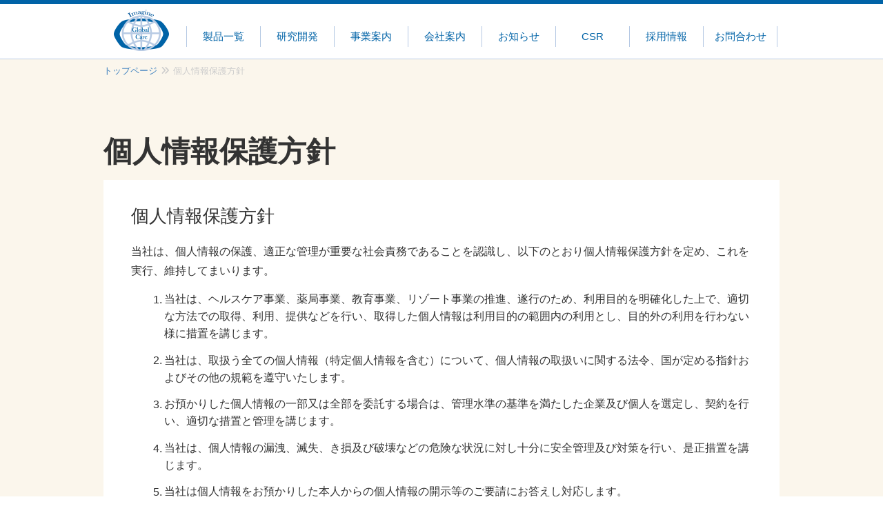

--- FILE ---
content_type: text/html
request_url: https://www.imagine-gc.com/privacy-policy.html
body_size: 7784
content:
<!doctype html>
<html>
<head>
<meta charset="utf-8">
<meta http-equiv="X-UA-Compatible" content="IE=edge">
<meta name="viewport" content="width=device-width, initial-scale=1.0, user-scalable=0, minimum-scale=1.0, maximum-scale=1.0">
<meta name="format-detection" content="telephone=no">
<meta name="copyright" content="(C)Imagine Global Care Corporation">
<title>個人情報保護方針 | イマジン・グローバル・ケア株式会社</title>
<meta name="keywords" content="イマジングローバルケア,imagine global care,健康コンシェルジュ,薬局,健康,教育,求人">
<meta name="description" content="医療と教育であなたをサポートするイマジン・グローバル・ケア株式会社">
<link rel="index" title="イマジン・グローバル・ケア株式会社" href="https://www.imagine-gc.com/">
<link rel="canonical" href="https://www.imagine-gc.com/privacy-policy.html">

<!-- Google Tag Manager -->
<script>(function(w,d,s,l,i){w[l]=w[l]||[];w[l].push({'gtm.start':
new Date().getTime(),event:'gtm.js'});var f=d.getElementsByTagName(s)[0],
j=d.createElement(s),dl=l!='dataLayer'?'&l='+l:'';j.async=true;j.src=
'https://www.googletagmanager.com/gtm.js?id='+i+dl;f.parentNode.insertBefore(j,f);
})(window,document,'script','dataLayer','GTM-WJSJ57');</script>
<!-- End Google Tag Manager -->

<!-- ogp -->
<meta property="og:title" content="イマジン・グローバル・ケア株式会社">
<meta property="og:type" content="website">
<meta property="og:description" content="医療と教育であなたをサポートするイマジン・グローバル・ケア株式会社">
<meta property="og:url" content="https://www.imagine-gc.com/privacy-policy.html">
<meta property="og:image" content="/common/img/ogp.jpg">
<meta property="og:site_name" content="イマジン・グローバル・ケア株式会社">
<!-- //ogp -->

<!--[if lt IE 9]>
<script src="/common/js/html5.js"></script>
<script src="/common/js/css3-mediaqueries.js"></script>
<script src="/common/js/selectivizr-min.js"></script>
<![endif]-->

<link rel="apple-touch-icon-precomposed" href="common/img/apple-touch-icon.png">
<link rel="stylesheet" href="common/css/reset.css">
<link rel="stylesheet" href="common/css/meanmenu.css">
<link rel="stylesheet" href="common/css/basic.css">
<link rel="stylesheet" href="common/css/privacy-policy.css">
<link rel="stylesheet" href="https://use.fontawesome.com/releases/v6.5.1/css/all.css">
<link rel="shortcut icon" href="/favicon.ico">

<script src="https://ajax.googleapis.com/ajax/libs/jquery/3.7.1/jquery.min.js"></script>
<script type="text/javascript" src="common/js/jquery.rcrumbs.js"></script>
<script type="text/javascript" src="common/js/jquery.lazyload.min.js"></script>
<script src="common/js/jquery.meanmenu.js"></script>
<script src="common/js/function.js"></script>
<script src="common/js/contents.js"></script>

<script src="https://use.typekit.net/kxj4aef.js"></script>
<script>try{Typekit.load({ async: true });}catch(e){}</script>
</head>

<body id="c-top">

<!-- Google Tag Manager (noscript) -->
<noscript><iframe src="https://www.googletagmanager.com/ns.html?id=GTM-WJSJ57"
height="0" width="0" style="display:none;visibility:hidden"></iframe></noscript>
<!-- End Google Tag Manager (noscript) -->
<div class="container contents privacy-policy">

<!--ヘッダー-->
<header id="global-header">

    <div id="inner-header">

        <a href="/" class="logo">
            <h1><img src="/common/img/logo.png" alt="イマジン・グローバル・ケア株式会社"/></h1>
        </a>

        <div id="lang-menu">
            <ul>
                <li><a href=""><img src="/common/img/flag_jpn.gif" alt="日本語"/><span>日本語</span></a></li>
                <li><a href=""><img src="/common/img/flag_us.gif" alt="ENGLISH"/><span>ENGLISH</span></a></li>
            </ul>
        </div>

        <nav>
            <ul>
                <li><a href="/products/"><i class="fa-solid fa-pills"></i>製品一覧</a></li>
                <li><a href="/development/"><i class="fa fa-flask"></i>研究開発</a></li>
                <li><a href="/business/"><i class="fa-solid fa-user-tie"></i>事業案内</a></li>
                <li><a href="/company/company-profile.html"><i class="fa fa-building"></i>会社案内</a>
                    <ul>
                        <li><a href="/company/message.html"><i class="fa-regular fa-comment"></i>トップメッセージ</a></li>
                        <li><a href="/company/behavioral_guidelines.html"><i class="fa-solid fa-circle-dot"></i>行動指針</a></li>
                        <li><a href="/company/oversea-base.html"><i class="fa-solid fa-globe"></i>海外拠点</a></li>
                    </ul>
                </li>
                <li><a href="/news/"><i class="fa fa-newspaper"></i>お知らせ</a></li>
                <li><a href="/csr/"><i class="fa-solid fa-hand-holding"></i>CSR</a></li>
                <li><a href="/recruit/"><i class="fa fa-users"></i>採用情報</a></li>
                <li><a href="https://www.imagine-gc.com/contact-form/"><i class="fa fa-info"></i>お問合わせ</a></li>
            </ul>
        </nav>

    </div>

</header>

<section id="privacy-policy">

    <div class="center-box">
    
        <nav class="rcrumbs" id="breadcrumbs">
            <ul>
                <li itemscope="itemscope" itemtype="http://data-vocabulary.org/Breadcrumb"><a itemprop="url" href="index.html">トップページ</a><span class="divider"><i class="fa fa-angle-double-right"></i></span></li>
                <li itemscope="itemscope" itemtype="http://data-vocabulary.org/Breadcrumb"><span itemprop="title">個人情報保護方針</span></li>
            </ul>
        </nav>
        
        <header>
            <p>&nbsp;</p>
            <h1>個人情報保護方針</h1>
        </header>
        
        <div class="white-box">
        
            <h2>個人情報保護方針</h2>
            
            <p>当社は、個人情報の保護、適正な管理が重要な社会責務であることを認識し、以下のとおり個人情報保護方針を定め、これを実行、維持してまいります。</p>
 
            <ol class="ol-decimal-dot">
                <li>当社は、ヘルスケア事業、薬局事業、教育事業、リゾート事業の推進、遂行のため、利用目的を明確化した上で、適切な方法での取得、利用、提供などを行い、取得した個人情報は利用目的の範囲内の利用とし、目的外の利用を行わない様に措置を講じます。</li>
                <li>当社は、取扱う全ての個人情報（特定個人情報を含む）について、個人情報の取扱いに関する法令、国が定める指針およびその他の規範を遵守いたします。</li>
                <li>お預かりした個人情報の一部又は全部を委託する場合は、管理水準の基準を満たした企業及び個人を選定し、契約を行い、適切な措置と管理を講じます。</li>
                <li>当社は、個人情報の漏洩、滅失、き損及び破壊などの危険な状況に対し十分に安全管理及び対策を行い、是正措置を講じます。</li>
                <li>当社は個人情報をお預かりした本人からの個人情報の開示等のご要請にお答えし対応します。</li>
                <li>苦情のご相談に対してはご相談窓口を設け、誠意を持ち迅速に対応をいたします。</li>
                <li>当社は、当社の個人情報マネジメントシステムを継続的に見直すとともに随時改善に取り組んでまいります。尚、当社の個人情報マネジメントシステムは日本産業規格 JIS Q 15001に準拠しております。</li>
            </ol>
             
            <div class="contact">
            <strong>＜個人情報保護に関する連絡先＞</strong> 
            個人情報保護管理者：事務局長<br>
			〒106-0032 東京都港区六本木3丁目16番12号 六本木KSビル8F<br>
            <i class="fa fa-phone"></i>03-5549-2814<br class="br-sp">（土日祝日・年末年始を除く、9時～18時）<br>
			e-mail: support@imagine-gc.com<br>
			（ご来社による対応はいたしかねますのでご了承下さい）</div>
			
			<dl class="privacy-footer">
                <dd>制定：2010年3月20日</dd>
                <dd>改定：2026年1月6日</dd>
                <dt>イマジン･グローバル･ケア株式会社</dt>
                <dd>代表取締役社長 木下　弘貴</dd>
            </dl>
            
            <h2>当社における個人情報の取扱いについて</h2>
             
                <ol class="ol-decimal-dot">
                  <li>
                    個人情報の利用目的
                    <ol class="ol-decimal-paren">
                      <li>
                        ハガキ・FAX・WEB等により本人から直接書面によって取得する開示対象の個人情報、および電話による本人から直接書面による以外の方法で取得する開示対象の個人情報の利用目的
                        <ol class="ol-circled">
                          <li>
                            お客様の個人情報
                            <ol class="ol-alpha-paren">
                              <li>お客様への商品等のお届け、有償・無償サービスの提供等のため。</li>
                              <li>お客様へ商品代金のご請求をするため。</li>
                              <li>ご注文いただいた商品の配送や関連するアフターサービスに関するご確認やご連絡のため。</li>
                              <li>
                                当社がお客様に有益と思われるサービスや商品の情報（提携会社等のものも含みます）を、電話、郵便物や電子メールなどでご提供するため。ただし、これらの情報の送付を希望されない場合は、お申し出いただければ、すみやかに停止いたします。
                              </li>
                              <li>当社によるマーケティング、販売促進、アンケート調査、サービスの改善のため。</li>
                              <li>当社に関するお客様からのご要望、お問い合わせ・苦情等に対する回答を行うため。</li>
                              <li>マーケティング等に活用するため、お預かりした個人情報で個人を識別できない形での各種統計データとして作成、利用させていただくため。</li>
                              <li>お客様との通話内容の録音記録からサービス品質の向上を図るため。</li>
                              <li>教育施設内で撮影される情報（動画・静止画）（非開示対象）を、スクール内の様子をご家族の方にご提供するため。</li>
                            </ol>
                          </li>
                          <li>
                            お取引先様の個人情報
                            <ol class="ol-alpha-paren">
                              <li>当社の事業活動において、お取引先様に連絡および資料送付等を行うため。</li>
                            </ol>
                          </li>
                          <li>
                            当社の採用応募者ならびに従業員の個人情報
                            <ol class="ol-alpha-paren">
                              <li>当社の採用に関して、応募者様に当社からの連絡や採用関係書類等を送付するため。また、当社の採用選考の基礎情報とするため。</li>
                              <li>当社に採用された従業員の雇用、福利厚生、退職、緊急連絡先（ご家族情報等含む）作成等の人事管理を行うため。</li>
                            </ol>
                          </li>
                          <li>
                            教育施設内で撮影される情報（動画・静止画）（非開示対象）
                            <ol class="ol-alpha-paren">
                              <li>
                                教育施設内の様子をご家族の方にご提供するため。
                                <ul class="ul-asterisk">
                                  <li>ご提供先は、入園者のご家族の方に限ります。</li>
                                </ul>
                              </li>
                              <li>
                                教育施設が提供するサービスを一般の方々へお知らせするため。
                                <ul class="ul-asterisk">
                                  <li>公表の際は事前にご本人または保護者のご同意を得ます。</li>
                                </ul>
                              </li>
                            </ol>
                          </li>
                          <li>その他ご本人に事前にご同意いただいた目的のため</li>
                        </ol>
                      </li>

                      <li>
                        他社WEB等により本人から直接取得する以外の方法で取得した非開示対象の個人情報の利用目的
                        <ol class="ol-circled">
                          <li>
                            お客様の個人情報
                            <ol class="ol-alpha-paren">
                              <li>ご注文いただいた商品の配送や関連するアフターサービスに関するご確認やご連絡のため。</li>
                              <li>当社に関するお客様からのご要望、お問い合わせ・苦情等に対する回答を行うため。</li>
                              <li>当社によるマーケティング、販売促進、アンケート調査、サービスの改善のため。</li>
                              <li>マーケティング等に活用するため、お預かりした個人情報で個人を識別できない形での各種統計データとして作成、利用させていただくため。</li>
                            </ol>
                          </li>
                        </ol>
                      </li>

                      <li>
                        他社WEB等以外により、本人から直接取得する以外の方法で取得した非開示対象の個人情報の利用目的
                        <ol class="ol-circled">
                          <li>業務委託された場合などにおいて、委託された業務を適切に遂行するため。</li>
                        </ol>
                      </li>
                    </ol>
                  </li>

                  <li>
                    第三者提供について
                    <ol class="ol-decimal-paren">
                      <li>
                        当社は、よりお客様に関連性の強い広告を配信するため、広告配信、効果測定、分析等を行うためにお客様の同意の上、以下の通り提携先（外国にある場合を含みます。）に個人データを提供することがあります。
                        <ol class="ol-circled">
                          <li>
                            提供先
                            <ul>
                              <li>Meta Platforms, Inc</li>
                              <li>Google LLC</li>
                              <li>LINEヤフー株式会社</li>
                            </ul>
                          </li>
                          <li>提供する個人データ：ハッシュ化したメールアドレス、電話番号、生年月日、お客様番号（当社が自ら取得したものであって、元の個人データに戻せない形式に加工したものです）</li>
                        </ol>
                      </li>
                      <li>上記のほか、本人の同意がある場合または法令に基づく場合を除き、取得した個人情報を第三者に提供することはありません。</li>
                      <li>当社は、個人情報保護法第27条第5項に基づく共同利用に該当する場合、個人データを提供することがあります。</li>
                    </ol>
                  </li>

                  <li>
                    個人情報の共同利用
					<p>当社は、取得した個人情報（過去に取得したものを含みます）を、以下のとおり共同利用いたします。</p>
                    <ol class="ol-decimal-paren">
                      <li>
                        共同利用する者の範囲
                        <ul>
                          <li>東京製薬株式会社（当社関連会社）</li>
                          <li>一般社団法人Ｌｉｆｅプラス（提携先）</li>
                        </ul>
                      </li>
                      <li>共同利用の目的：各社が提供する商品・サービスに関する情報提供（DM・電子メール・SNS等による送付を含みます）、キャンペーン・イベント・モニター募集等のご案内、医療・健康関連サービスや商品のご提案、アフターサポートおよびお問い合わせ対応のため。</li>
                      <li>共同利用する個人情報の項目：氏名、顧客ID（顧客を識別するための固有ID）、住所、電話番号、FAX番号、電子メールアドレス、購入履歴、ポイント関連情報、閲覧履歴、生年月日、性別、お問い合わせ情報、左記に記載の個人情報を加工した情報、その他上記目的の達成に必要な範囲の情報</li>
                      <li>
                        個人情報の管理責任者
                          <p>共同して利用する個人情報は、以下の者が責任をもって管理するものといたします。</p>
                          <p>イマジン・グローバル・ケア株式会社<br>
                          〒106-0032 東京都港区六本木3丁目16番12号 六本木KSビル8F</p>
                      </li>
                    </ol>
                  </li>

                  <li>
                    個人情報の委託について

                      <p>上記の利用目的の達成の範囲内で、個人情報の取扱いを委託することがあります。
                      委託にあたっては、委託先における個人情報の安全管理が図られるよう、委託先に対する必要かつ適切な監督を行います。</p>
                  </li>

                  <li>
                    個人情報についての苦情・相談
                      <p>個人情報の取り扱いに関する苦情及びご相談のお申し出については、「お問い合わせ窓口」へご連絡いただきますようお願いいたします。</p>
                  </li>

                  <li>
                    お問い合わせ窓口
                      <p>個人情報の開示等のご請求、苦情・相談につきましては、下記までご連絡下さい。</p>
                      <p>個人情報お客様相談窓口</p>
                      〒106-0032　東京都港区六本木3丁目16番12号 六本木KSビル8F<br>
                      電話　03-5549-2814（土日祝日・年末年始を除く、9時～18時）<br>
                      e-mail　support@imagine-gc.com<br>
                      （ご来社による対応はいたしかねますのでご了承下さい）
                  </li>

                  <li>
                    個人情報の開示、訂正等の請求
                      <p>当個人情報利用目的の通知、開示、内容の訂正・追加または削除、利用の停止・消去および第三者への提供の停止、第三者提供記録の開示（「開示等」といいます。）を受け付けております。
                      開示等を受け付ける窓口は、以下の「個人情報苦情及び相談窓口」をご覧下さい。</p>
                  </li>

                  <li>
                    個人情報を提供されることの任意性について
                      <p>当社へ個人情報を提供されるかどうかは、ご本人の任意によるものです。
                      ただし、必要な項目を提供いただけない場合、契約の締結やサービスの提供等が行えない場合がございますので、ご了承下さい。</p>
                  </li>

                  <li>
                    クレジットカード情報の取り扱い
					<p>クレジットカードでの決済をご希望される場合、ご入力いただいたクレジットカード情報は以下の通り取り扱います。</p>
                    <ul>
					  <li>利用目的：ご購入した商品及びサービスの代金を決済するため</li>
                      <li>情報の取得者名：イマジン・グローバル・ケア株式会社</li>
                      <li>情報の提供先：GMOペイメントゲートウェイ株式会社</li>
                      <li>保管期間：当社では一切保管いたしません。</li>
                    </ul>
                  </li>

                  <li>
                    安全管理措置
					<p>当社では、外的環境を把握した上で保有個人データの安全管理のために以下の措置をしております。</p>
                    <ol class="ol-decimal-paren">
                      <li>
                        組織的安全管理措置
                          <p>組織体制の整備、個人データの取扱いに係る規律に従った運用、個人データの取扱い状況を確認する手段の整備、漏えい等事案に対応する体制の整備、取扱い状況の把握及び安全管理措置の見直し等に関して、必要な措置を講じています。</p>
                      </li>
                      <li>
                        人的安全管理措置
                          <p>個人データの取扱いに関する留意事項について、従業者に定期的な研修等を行なっています。また、個人データについての秘密保持に関する事項を含む誓約書を取得しております。</p>
                      </li>
                      <li>
                        物理的安全管理措置
                          <p>個人データを取り扱う区域の管理、機器及び電子媒体等の盗難等の防止、電子媒体等を持ち運ぶ場合の漏えい等の防止、個人データの削除及び機器、電子媒体等の廃棄に関して、必要な措置を講じています。</p>
                      </li>
                      <li>
                        技術的安全管理措置
                          <p>情報システムに関して、アクセス制御、アクセス者の識別と認証、外部からの不正アクセス等の防止、情報システムの使用に伴う漏えい防止等に関して、必要な措置を講じています。</p>
                      </li>
                    </ol>
                  </li>
                </ol>
            
            <div class="contact">
            <strong>＜個人情報苦情及び相談窓口＞</strong>
 イマジン・グローバル・ケア株式会社<br class="br-sp">　個人情報保護管理者：事務局長<br>
 <i class="fa fa-phone"></i>03-5549-2814<br class="br-sp">（土日祝日・年末年始を除く、9時～18時）</div>
        
        </div>
                
        
    </div>
        
</section>

    <!--フッター-->
    <p id="back-top"><a href="#c-top"><span><i class="fa fa-angle-up"></i>ページの先頭へ</span></a></p>

<footer id="global-footer">
    <div id="inner-footer">
        <div id="footer-logo">
            <h1><img src="/common/img/logo.png" alt="イマジン・グローバル・ケア株式会社"/></h1>
            <h2>イマジン・グローバル・ケア株式会社</h2>
        </div>
        <dl class="fm-left">

            <dt><a href="/business/"><i class="fa fa-angle-right"></i>事業案内</a></dt>
            <dt><a href="/company/company-profile.html"><i class="fa fa-angle-right"></i>会社案内</a></dt>
			<dt><a href="/news/"><i class="fa fa-angle-right"></i>お知らせ</a></dt>
        </dl>
        <dl class="fm-right">
            <dt><a href="/csr/"><i class="fa fa-angle-right"></i>CSR</a></dt>
            <dt><a href="/recruit/"><i class="fa fa-angle-right"></i>採用情報</a></dt>
            <dt><a href="https://www.imagine-gc.com/contact-form/"><i class="fa fa-angle-right"></i>お問い合わせ</a></dt>
        </dl>
        <dl class="fm-sub">
            <dt><a href="/sitemap.html"><i class="fa-solid fa-sitemap"></i>サイトマップ</a></dt>
            <dt><a href="/privacy-policy.html"><i class="fa fa-lock"></i>個人情報保護方針</a></dt>
            <dt><a href="/legal-compliance.html"><i class="fa fa-balance-scale"></i>法令遵守に関する方針</a></dt>
            <dt><a href="/nasc.html"><i class="fa-solid fa-gavel"></i>特定商取引法に基づく表記</a></dt>
        </dl>
        <ul class="pmark">
            <li><a href="https://privacymark.jp/" target="_blank"><img src="/common/img/p-mark.png" alt="プライバシーマーク"/></a></li>
            <li><a href="https://privacymark.org/" target="_blank"><img src="/common/img/p-mark_en.png" alt="Privacy Mark"/></a></li>
		</ul>
    </div>
    <small><script type="text/javascript">copyright();</script></small>
</footer>
    
</div><!-- container -->

</body>
</html>

--- FILE ---
content_type: text/css
request_url: https://www.imagine-gc.com/common/css/meanmenu.css
body_size: 1202
content:
/*! #######################################################################
	MeanMenu 2.0.7
	To be used with jquery.meanmenu.js by Chris Wharton (http://www.meanthemes.com/plugins/meanmenu/)
####################################################################### */

/* hide the link until viewport size is reached */
a.meanmenu-reveal {display:none;}

/* when under viewport size, .mean-container is added to body */
.mean-container {padding:0;}
.mean-container .mean-bar {
	float:left;
	width:100%;
	position:fixed;
	border-top:6px solid #0063a7;
	border-bottom:1px solid #b9cce5;
	padding:0;
	z-index: 999999;
}
.mean-container .home-link {position:absolute;width:100px;height:auto;padding:0 4px;}
.mean-container a.meanmenu-reveal {width:50px;height:50px;padding:4px 8px 10px 8px;position:absolute;top:0;right:0;cursor:pointer;color:#0063a7;text-decoration:none;line-height:35px;font-size:1px;display:block;}
.mean-container a.meanclose {padding-top:20px;}
.mean-container a.meanmenu-reveal div{font-size:0.6rem;letter-spacing:-0.13em;text-align:center;line-height:2em;}
.mean-container a.meanmenu-reveal span {display:block;background:#0063a7;height:8px;margin-top:8px;}

.mean-container .mean-nav {float:left;width:100%;background:#0063a7;margin-top:79px;}

.mean-container .mean-nav ul {
	padding: 0;
	margin: 0;
	width: 100%;
	list-style-type: none;
}

.mean-container .mean-nav ul li {
	position: relative;
	float: left;
	width: 100%;
}

.mean-container .mean-nav ul li a {
	display: block;
	float: left;
	width: 96%;
	padding:0.8em 2%;
	margin: 0;
	font-size:1.6em;
	text-align: left;
	color: #fff;
	border-top: 1px solid #383838;
	border-top: 1px solid rgba(255,255,255,0.5);
	text-decoration: none;
	text-transform: uppercase;
}
.mean-container .mean-nav ul li a i {width:10%;text-align:center;margin-right:0.2em;}
.mean-container .mean-nav ul li li a {
	width: 80%;
	padding: 1em 10%;
	border-top: 1px solid #f1f1f1;
	border-top: 1px solid rgba(255,255,255,0.25);
	opacity: 0.75;
	filter: alpha(opacity=75);
	text-shadow: none !important;
	visibility: visible;
}

.mean-container .mean-nav ul li.mean-last a {border-bottom:none;margin-bottom:0;}
.mean-container .mean-nav ul li li li a {width:70%;padding:1em 15%;}
.mean-container .mean-nav ul li li li li a {width:60%;padding:1em 20%;}
.mean-container .mean-nav ul li li li li li a {width:50%;padding:1em 25%;}
.mean-container .mean-nav ul li a:hover {background:#252525;background:rgba(255,255,255,0.1);}
.mean-container .mean-nav ul li a.mean-expand {
	margin-top: 1px;
	width: 39px;
	height: 36px;
	padding: 16px !important;
	text-align: center;
	position: absolute;
	right: 0;
	top: 0;
	z-index: 2;
	background: rgba(255,255,255,0.1);
	border: none !important;
	border-left: 1px solid rgba(255,255,255,0.4) !important;
	border-bottom: 1px solid rgba(255,255,255,0.2) !important;
}
.mean-container .mean-nav ul li a.mean-expand i {margin:0.1em 0.5em 0 0;}
.mean-container .mean-nav ul li a.mean-expand:hover {background:rgba(0,0,0,0.9);}
.mean-container .mean-push {float:left;width:100%;padding:0;margin:0;clear:both;}
.mean-nav .wrapper {width:100%;padding:0;margin:0;}

/* Fix for box sizing on Foundation Framework etc. */
.mean-container .mean-bar, .mean-container .mean-bar * {
	-webkit-box-sizing: content-box;
	-moz-box-sizing: content-box;
	box-sizing: content-box;
}
.mean-remove {display: none !important;}

/*for Mobile*/
@media screen and ( max-width:559px) {
.mean-container .home-link {width:60px;}
.mean-container a.meanmenu-reveal {
	width: 36px;
	height: 36px;
	padding: 4px 8px 10px 8px;
	position: absolute;
	top: 0;
	right: 0;
	line-height: 35px;
	font-size: 1px;
	display: block;
}
.mean-container a.meanclose {padding-top:6px;}
.mean-container a.meanmenu-reveal span {height:4px;margin-top:4px;}
.mean-container .mean-nav {margin-top:49px;}

.mean-container .mean-nav ul li a {
	width: 98%;
	padding:0.8em 1%;
	font-size:1.2em;
}

.mean-container .mean-nav ul li a.mean-expand {
	width: 34px;
	height: 30px;
	padding: 10px !important;
}
}

/*for Mobile*/
@media screen and ( max-width:320px) {
.mean-container .mean-nav ul li a.mean-expand {
	width: 18px;
	height: 14px;
	padding: 18px !important;
}
}



--- FILE ---
content_type: text/css
request_url: https://www.imagine-gc.com/common/css/basic.css
body_size: 2664
content:
/*カラーガイド*/
/*
#0063a7 メイン
#e9f2fb サブ1
#b9cce5 サブ2
#cc3434 リンクホバー
*/
body {margin:0;}

img {max-width:100%;}
table {width:100%;}
.clearfix:after {content:".";display:block;clear:both;height:0;visibility:hidden;}
.clearfix {min-height: 1px;}
* html .clearfix {
	height: 1px;
	/*¥*//*/
	height: auto;
	overflow: hidden;
	/**/
}

.both {clear:both;}
.inline_block {display:inline-block;*display:inline;*zoom:1;}
body{color:#333;font-family: "ヒラギノ角ゴ Pro W3", "Hiragino Kaku Gothic Pro", "メイリオ", Meiryo, Osaka, "ＭＳ Ｐゴシック", "MS PGothic", sans-serif;}

html {
  -webkit-text-size-adjust: none;
  -webkit-font-smoothing: aliased;
}

a {color: #0063a7;text-decoration:none;}
a:hover {color:#cc3434;text-decoration:underline;}

.br-sp{display:none;}
.br-pc{display:inline;}

/*Wrapper*/
.container {width:100%;height:auto;min-height:100%;padding:0;margin:0;}
.center-box {width:980px;height:auto;padding:0;margin:0 auto;overflow:hidden;}
.contents {background:#fbf6ec;}
.content-block {}
.white-box {background:#fff;padding-bottom:40px;}

#global-header {position:fixed;top:0;left:0;width:100%;height:79px;border-top:6px solid #0063a7;border-bottom:1px solid #b9cce5;background:#fff;z-index:9999;}
#inner-header {width:980px;overflow:hidden;margin:0 auto;}
#inner-header a.logo{display:block;float:left;width:80px;margin:8px 0 0 15px;}
#inner-header a.logo:hover {opacity:0.7;filter:alpha(opacity=70);-ms-filter:"alpha(opacity=70)";}

/*言語メニュー*/
#lang-menu {width:980px;height:16px;font-size:12px;margin:8px 0 0 0;}
#lang-menu ul {list-style:none;overflow:hidden;}
#lang-menu ul li {float:right;height:16px;vertical-align:middle;display:none;}
#lang-menu ul li a {display:block;width:90px;text-decoration:none;}
#lang-menu ul li:first-child a {width:68px;}
#lang-menu ul li a img {vertical-align:middle;margin:0 5px 0 0;}
#lang-menu ul li a span {vertical-align:middle;margin:0;}

#inner-header nav {display:block;width:980px;font-size:15px;margin:0;}
#inner-header nav ul {display:flex;margin:8px 0 0 120px;list-style-type:none;overflow:hidden;}
#inner-header nav ul li {height:30px;border-left:1px solid #b4c8e3;}
#inner-header nav ul li:last-child {border-right:1px solid #b4c8e3;}
#inner-header nav ul li a {display:block;min-width:106px;text-align:center;line-height:30px;}
#inner-header nav ul li a:hover{color:#0063a7;background:#e9f2fb;text-decoration:none;}
#inner-header nav ul li a i {display:none;}
#inner-header nav ul li ul {display:none;}

/*BreadCrumb List*/
#breadcrumbs {display:block;clear:both;width:100%;color:#ccc;font-size:0.8em;padding:12px 0;margin:0 auto;}
.rcrumbs {white-space:nowrap;}
.rcrumbs > ul {padding:0;list-style:none;}
.rcrumbs > ul > li {overflow:hidden;display:none;}
.rcrumbs > ul > li.show {display:inline-block;}
.rcrumbs > ul > li.ellipsis {text-overflow:ellipsis;-o-text-overflow:ellipsis;overflow:hidden;}
.rcrumbs a {color:#3d80bf;text-decoration:none;}
.rcrumbs a:hover {text-decoration:underline;}
.rcrumbs .divider {color:#ccc;padding:0 5px;}

/*スクロールボタン基本設定*/
.btn-scroll {position:relative;width:64px;font-size:10px;margin:0 auto;z-index:99}
.btn-scroll a {display:block;width:64px;height:64px;color:#fff;text-align:center;background:url(../img/btn_scroll.png) no-repeat;padding:18px 0 0 0;}
.btn-scroll a:hover {opacity:0.9;filter:alpha(opacity=90);-ms-filter:"alpha(opacity=90)";text-decoration:none;}

/*2カラム設定*/
.two-column{display:block;width:50%;height:auto;margin:0;float:left;}

/*YouTube埋め込み*/
.yt_area {width:100%;text-align:center;padding:40px 0 0 0;margin:0 auto;clear:both;}
.yt_area iframe {width:800px;height:450px;margin:0 auto;}

/* #back-top（トップへ戻るボタン） */
#back-top { position:fixed;bottom:0;left:80%;}
#back-top a {width:128px;display:block;box-sizing:border-box;color:#fff;font-size:0.8em;line-height:1.2em;text-align:center;text-decoration:none;background:#0063a7;border-top:1px solid #b9cce5;border-left:1px solid #b9cce5;border-right:1px solid #b9cce5;-webkit-border-top-left-radius:8px;-moz-border-top-left-radius:8px;border-top-left-radius:8px;-webkit-border-top-right-radius:8px;-moz-border-top-right-radius:8px;border-top-right-radius:8px;padding-top:18px;}
#back-top a:hover {opacity:0.8;}
#back-top span { width:128px;height:32px;display:block;}
#back-top span i {padding-right:0.5em;}

/*バナーエリア*/
#bnr-area {display:block;width:100%;height:auto;border-top:1px solid #efefef;}
#bnr-inner {display:block;width:980px;padding:40px 0;margin:0 auto;}
#bnr-inner ul {list-style:none;text-align: center;}
#bnr-inner ul li {display:inline-block;width:35%;}
#bnr-inner ul li a img {border:1px solid #eee;}
#bnr-inner ul li a:hover img {opacity:0.7;filter:alpha(opacity=70);-ms-filter:"alpha(opacity=70)";}

/*フッター*/
#global-footer{width:100%;color:#fff;background:#e9f2fb;border-top:1px solid #b9cce5;}
#inner-footer {width:980px;color:#0063a7;padding:40px 0;margin:0 auto;overflow:hidden;}
#footer-logo {display:block;float:left;width:260px;height:auto;text-align:center;padding:0;}
#footer-logo h1 {width:120px;margin:0 auto;}
#footer-logo h2{font-size:12px;font-weight:normal;padding:2px 0 0 0;}
#inner-footer dl {float:left;width:150px;height:auto;padding:20px 0 0 0;}
#inner-footer dl.fm-sub {width:240px;}
#inner-footer dl dt {padding:0 0 0.5em 0;}
#inner-footer dl a {color:#0063a7;}
#inner-footer dl a i {width:16px;text-align:center;padding-right:0.3em;}
.pmark {display:flex;list-style:none;padding:10px 0 0;}
.pmark li {width:80px;padding:0 5px;}
/*.pmark {display:block;float:left;width:80px;padding:10px 5px 0;}*/
#global-footer small {display:block;width:100%;color:#fff;font-size:10px;line-height:16px;text-align:center;background:#0063a7;padding:0.5em 0;}

/*for Tablet*/
@media screen and ( max-width:1023px) {
#global-header{height:79px;}
#inner-header{display:none;}

.center-box {width:96%;padding:10px 2%;}
.center-box header h1 {font-size:22px;font-weight:normal;padding-bottom:30px;}
.white-box {padding-bottom:0;}

/*2カラム設定*/
.two-column{width:100%;margin:0 auto;float:none;}
.two-column:before{padding-top:0;}
.two-column .inner{position:relative;}

/*YouTube埋め込み*/	
.yt_area {width:100%;position:relative;padding-top:56.25%;margin:30px 0 0;}
.yt_area iframe {position:absolute;top:0;right:0;width:100% !important;height:100% !important;}	
	
/* #back-top（トップへ戻るボタン） */
#back-top { position:fixed;bottom:0;left:80%;margin-left:0;}

/*バナーエリア*/
#bnr-inner {width:100%;padding:30px 0;}
#bnr-inner ul li {width:45%;}

/*フッター*/
#inner-footer {width:100%;padding:0;margin:20px auto;}
#footer-logo {float:none;width:100%;margin:0 auto;}
#footer-logo h1 {width:30%;margin:0 auto;}
#footer-logo h2{font-size:0.6rem;padding:2px 0 0 0;}
#inner-footer dl.fm-left,#inner-footer dl.fm-right {width:47%;padding:20px 0 10px 0;margin:0 0 0 2%;}
#inner-footer dl.fm-sub {clear:both;float:none;width:36%;text-align:center;padding-top:0;margin:0 auto;}
#inner-footer dl dt a {display:block;box-sizing:border-box;border:1px solid #b9cce5;background:#fff;border-radius:6px;padding:12px 2% 12px 4%;}
#inner-footer dl dt a i {width:16px;text-align:center;padding-right:0.4em;}
.pmark {margin:0 auto;justify-content:center;}
}

/*---------- font-size ----------*/
.ft_xxsmall {font-size:0.8rem !important;}
.ft_xsmall {font-size:0.9rem !important;}
.ft_small {font-size:1rem !important;}
.ft_middle {font-size:1.1rem !important;}
.ft_large {font-size:1.2rem !important;}
.ft_xlarge {font-size:1.4rem !important;}
.ft_xxlarge {font-size:1.6rem !important;}
.ft_xxxlarge {font-size:1.8rem !important;line-height:130%;}
.ft_xxxxlarge {font-size:2rem !important;}
.ft_xxxxxlarge {font-size:2.2rem !important;}

/*---------- font-color ----------*/
.ft_red {color:#f00;}
.ft_red2 {color:#cc000a;}
.ft_blue {color:#8c9eff;}
.ft_gray {color:#707070;}
.ft_c90000 {color:#c90000;}
.ft_29b9c1 {color:#29b9c1;}

/*---------- font-weight ----------*/
.ft_bold {font-weight:bold;}
.ft_500 {font-weight:500;}
.ft_600 {font-weight:600;}
.ft_normal {font-weight:normal;}

/*for Mobile*/
@media screen and ( max-width:559px) {
#global-header{height:49px;}
.br-sp{display:inline;}
.br-pc{display:none;}

/* #back-top（トップへ戻るボタン） */
#back-top {width:100%;margin:0 auto;left:2%;}
#back-top a {width:96%;display:block;font-size:1em;line-height:1.2em;padding-top:12px;}
#back-top span { width:100%;height:30px;display:block;}
#back-top span i {padding-right:0.5em;}
.pmark {padding:20px 10px 40px;}	

#inner-footer dl.fm-sub {clear:both;float:none;width:74%;text-align:center;padding-top:0;margin:0 auto;}

/*バナーエリア*/
#bnr-inner {padding:10px 0;}
}

/*for Mobile*/
@media screen and (max-width:320px) {

#global-header{height:49px;}

/* #back-top（トップへ戻るボタン） */
#back-top {width:100%;margin:0 auto;left:2%;}
#back-top a {width:96%;display:block;font-size:1em;line-height:1.2em;padding-top:12px;}
#back-top span { width:100%;height:30px;display:block;}
#back-top span i {padding-right:0.5em;}

.pmark {padding:20px 0 40px 0;}	
}




--- FILE ---
content_type: text/css
request_url: https://www.imagine-gc.com/common/css/privacy-policy.css
body_size: 978
content:
#privacy-policy {padding-top:85px;}

.privacy-policy section {padding:40px 0;}
.privacy-policy section .center-box {padding-bottom:40px;}
.privacy-policy section header h1 {font-size:2.6em;padding-bottom:0.5em;}
.privacy-policy section header p {font-size:1em;font-weight:normal;padding:40px 0 0.5em 0;}
#privacy-policy .white-box {padding:40px;min-height:360px;overflow:hidden;}
.privacy-footer {line-height:1.4em;padding-bottom:60px;}
.privacy-policy section h2 {font-size:1.6em;font-weight:normal;padding-bottom:1em;}
.privacy-policy section p {font-size:1em;line-height:1.8em;}
.privacy-policy section ol {line-height:1.4em;padding:0.5em 0 0.5em 1em;}
.privacy-policy section ol li {padding-bottom:0.5em;}
.privacy-policy section ol li:last-child {padding-bottom:0;}
/*.privacy-policy section ol li ol {list-style: lower-alpha;padding-bottom:0;}*/

ol.ol-decimal-dot,ol.ol-decimal-paren,ol.ol-alpha-paren,ol.ol-circled{margin:0;padding:0;list-style:none}
ol.ol-decimal-dot>li,ol.ol-decimal-paren>li,ol.ol-alpha-paren>li,ol.ol-circled>li{margin:.35em 0;line-height:1.6;position:relative;padding-left:2em}
ol.ol-decimal-dot>li::before,ol.ol-decimal-paren>li::before,ol.ol-alpha-paren>li::before{position:absolute;left:0;top:.05em;width:1.8em;text-align:right;white-space:nowrap;}
ol.ol-decimal-dot{counter-reset:decdot}
ol.ol-decimal-dot>li{counter-increment:decdot;}
ol.ol-decimal-dot>li::before{content:counter(decdot)"."}
ol.ol-decimal-paren{counter-reset:decparen}
ol.ol-decimal-paren>li{counter-increment:decparen;padding-left:1.8em;}
ol.ol-decimal-paren>li::before{content:"("counter(decparen)")"}
ol.ol-alpha-paren{counter-reset:alphaparen}
ol.ol-alpha-paren>li{counter-increment:alphaparen}
ol.ol-alpha-paren>li::before{content:"("counter(alphaparen,lower-alpha)")";position:absolute;left:0;top:.05em;width:1.8em;text-align:center;white-space:nowrap}
ol.ol-circled{counter-reset:circ}
ol.ol-circled>li{counter-increment:circ;padding-left:1.8em}
ol.ol-circled>li::before{content:counter(circ);position:absolute;left:0;top:.05em;width:1.6em;height:1.6em;line-height:1.6em;text-align:center;white-space:nowrap;display:inline-block;border:1px solid currentColor;border-radius:50%;font-size:.85em}

ul.ul-asterisk{margin:.2em 0 0 0;padding:0;list-style:none}
ul.ul-asterisk>li{margin:.35em 0;line-height:1.6;position:relative;padding-left:1.6em}
ul.ul-asterisk>li::before{content:"※";position:absolute;left:0;top:.05em;width:1.6em;text-align:center;white-space:nowrap}


.contact {display:block;width:80%;text-align:center;line-height:1.4em;padding:1em;border:1px solid #efefef;margin:0 auto 2em auto;}
.contact:last-child {margin-bottom:0;}
.contact strong {display:block;font-weight:normal;}
.contact i {margin:0 0.2em;}
.attention {width:80%;font-size:0.8em;line-height:1.4em;list-style:none;margin: 0 auto 1.4em auto;}
.attention li {text-indent:-1em;}
/*for Tablet*/
@media screen and ( max-width:1023px) {
.privacy-policy section header p {display:none;}
#privacy-policy .white-box {padding:30px;min-height:auto;}
}

/*for Mobile*/
@media screen and ( max-width:559px) {
#privacy-policy {padding-top:56px;}
.privacy-policy section header h1 {font-size:1.7em;}
#privacy-policy .white-box {width:94%;padding:10px 2%;margin:0 auto;}
.privacy-policy section h2 {font-size:1em;padding-bottom:0.8em;}
.privacy-footer {font-size:0.8em;padding-bottom:0.8em;}
.privacy-policy section p {font-size:0.8em;line-height:1.6em;}
.privacy-policy section ol {padding:1em 0 1em 0;}

ol.ol-decimal-dot>li::before,ol.ol-decimal-paren>li::before,ol.ol-alpha-paren>li::before{top:.05em;width:1.2em;}
ol.ol-decimal-dot>li {padding-left:1.6em;}
ol.ol-circled>li::before{content:counter(circ);top:.3em;width:1.2em;height:1.2em;line-height:1.2em;border:1px solid currentColor;border-radius:50%;font-size:.8em}
ol.ol-circled>li{padding-left:1.6em}

.contact {width:92%;font-size:0.8em;padding:0.5em 2%;}
.contact p {font-size:1em;}
.attention {width:92%;margin: 0 auto 1.4em 1.6em;}
.attention li {padding-bottom:0.5em;}
.attention li:last-child {padding-bottom:0;}
}




--- FILE ---
content_type: application/javascript
request_url: https://tag.ez-cx.com/23f9d5b6d75446b994c952b3c2b54e7d/v1/main.js?p=2026121440
body_size: 66980
content:
/*! For license information please see main.js.LICENSE.txt */
!function(){var t={468:function(){!function(){var t=new Date,e="https://",n="/rec.php?ebisV=6.11",r="_tptd",i="_ebcv",o=",",s=/^Mozilla\/5\.0 \(Macintosh; Intel Mac OS X (\d+_\d+_?\d*)\) AppleWebKit\/[\d\.]+ \(KHTML, like Gecko\) Version\/(\d+\.\d+\.?\d*) Safari\/.+$/,a=/(iPhone|iPad|iPod)/,c=function(){};c.prototype.jsonAssign=function(t,e){var n,r,i;for(var s in e)e.hasOwnProperty(s)&&(t[s]="type"===s?(n=t[s],r=e[s],i=void 0,i=void 0!==n?n.split(o):[],void 0!==r&&Array.prototype.push.apply(i,r.split(o)),(i=i.filter((function(t,e,n){return n.indexOf(t)===e}))).join(o)):e[s]);return t},c.prototype.cloneParameter=function(t){return this.jsonAssign({},t)},c.prototype.encodeJson=function(t){var e={};for(var n in t)t.hasOwnProperty(n)&&("function"==typeof t[n]?e[n]=t[n]:t[n]&&"Object"===Object.getPrototypeOf(t[n]).constructor.name?e[n]=encodeURIComponent(JSON.stringify(t[n])):e[n]=encodeURIComponent(t[n]));return e},c.prototype.jsonToQueryString=function(t){return Object.keys(t).map((function(e){return encodeURIComponent(e)+"="+encodeURIComponent(t[e])})).join("&")},c.prototype.getDataset=function(t){var e=t.dataset,n={};for(var r in e)e.hasOwnProperty(r)&&(n[r]=e[r]);return n},c.prototype.inherits=function(t,e){var n=function(){};n.prototype=e.prototype,t.superClass_=e.prototype,t.prototype=new n,t.prototype.constructor=t},c.prototype.getHostName=function(t){return t.replace("http://","").replace("https://","").split(/[/?#]/)[0]},c.prototype.getUrlParam=function(t,e){for(var n=new RegExp("[?&]"+e+"=([^&#]+)","g"),r=[],i=null;null!=(i=n.exec(t));)r.push(i[1]);return 0!==r.length?r.slice(-1)[0]:null},c.prototype.getAllUrlParams=function(t){return t.substr(t.indexOf("?")).substr(1).split("&")},c.prototype.truncateParameter=function(t,e,n){"string"==typeof t[e]&&(t[e]=t[e].substring(0,n))};var u=function(e,n,r){var i=window.targetpush;this.ebisConfig=n,this.tagHost="",this.useTagHostTypes=["click","pv","search"],this.defaultAccessTypes="click,pv,search",this.startDate=t,this.startTime=this.startDate.getTime(),this.args=i.args||[],this.argument="",this.userPushedData=e||[],this.q=i.q||[],this.sync=i.sync||[],this.ebtd=i.ebtd||null,this.baseElement={},this.callbackWait=2e3,this.urlBuilder=new p,this.ebisExtensionList=r,this.checkInterval=20,this.cookieCvFlowList=[],this.urlCvFlowList=[],this.urlRouteList=null,this.frg=i.frg||null,this.reducePv=!1,this.inClientSession=!1,this.useRecDomain=!1,this.setCookieProgramUrl=null,this.isFirstContact=!1,this.ls={log:this.log,getItem:function(t){try{return localStorage.getItem(t)}catch(t){return null}},setItem:function(t,e){try{localStorage.setItem(t,e)}catch(t){}},removeItem:function(t){try{localStorage.removeItem(t)}catch(t){}}}};u.prototype.getDocumentDomain=function(){return document.domain},u.prototype.getNavigatorUserAgent=function(){return window.navigator.userAgent},u.prototype.getDomainConfig=function(t){if(!t||0==t.length)return null;var r=this.getDocumentDomain(),i=t.filter((function(t){var e=t.e1;return!!e&&new RegExp("^.*"+e.replace(/\./g,"\\.")+"$").test(r)}))[0];return i?{cookieDomain:i.e1,host:e+i.rn+n,program:i.pu}:null},u.prototype.init=function(t){if(""===this.argument){this.settings=window.targetpush.cvx,this.argument=t.argument||this.settings.arg,this.tagHost=e+this.settings.gh+n;var r=null;if(this.isItpBrowser()){var i=this.getDomainConfig(this.settings.cdl);if(i)this.setCookieProgramUrl=i.program;else{var o=this.getDomainConfig(this.settings.rdl);o&&(this.tagHost=o.host,r=o.cookieDomain,this.useRecDomain=!0)}}t.tagHost&&(this.tagHost=t.tagHost+"?ebisV=6.11"),this.setBaseElement(r),0==this.q.length&&(this.q=this.userPushedData),this.cookieCvFlowList=this.getCvFlowDataFromClientSide(),this.urlCvFlowList=this.getCvFlowDataFromUrl(),this.crossDomains=this.settings.xdl;var s=this;"userAgentData"in navigator?this.getFullUserAgentString().then((function(e){e&&(s.baseElement.user_agent=e),s.mainInit(t)})).catch((function(e){s.mainInit(t)})):this.mainInit(t)}},u.prototype.mainInit=function(t){var e=!0;this.args.indexOf(this.argument)>=0?e=!1:this.args.push(this.argument);var n=this.getOwnTask(this.argument);e&&(n||(n={argument:this.argument},this.store(n)),this.addClickParametersToTask(n)),this.processQueue(),this.callSetCookieProgram(),e&&(this.urlRouteList=this.checkNextRoute(),this.addEbisExtensions(),this.removeOverflowingCookieList(),this.setCvFlowDataToClientSide())},u.prototype.store=function(t){window.targetpush.q.push(t)},u.prototype.push=function(t){this.store(t),this.processQueue()},u.prototype.getFullUserAgentString=function(){return new Promise((function(t,e){var n=/^Mozilla\/5\.0 \(([^\)]+)\) AppleWebKit\/537.36 \(KHTML, like Gecko\) Chrome\/([\d.]+)((?: Mobile)?) Safari\/537\.36((?: EdgA?\/[\d.]+)?)$/.exec(navigator.userAgent);return null===n?t():navigator.userAgentData.getHighEntropyValues(["model","platformVersion"]).then((function(e){var r=n[1];switch(e.platform){case"Android":var i=e.model?e.model:"K";r="Linux; Android "+(e.platformVersion?e.platformVersion:"10")+"; "+i;break;case"Windows":r="Windows NT "+(e.platformVersion?e.platformVersion:"10.0")+"; Win64; x64";break;case"macOS":r="Macintosh; Intel Mac OS X "+(e.platformVersion?e.platformVersion.replaceAll(".","_"):"10_15_7")}var o=n[2],s=n[3],a=n[4];t("Mozilla/5.0 ("+r+") AppleWebKit/537.36 (KHTML, like Gecko) Chrome/"+o+s+" Safari/537.36"+a)}))}))},u.prototype.setBaseElement=function(t){var e=this.processFragment();this.baseElement={referrer:document.referrer,pagetitle:document.title,pageurl:e,user_agent:window.navigator.userAgent},t&&(this.baseElement.cd=t),this.checkPvReduction(),this.setDataForTracking()},u.prototype.getDocumentUrl=function(){return document.URL},u.prototype.processFragment=function(){var t=this.getDocumentUrl(),e=t,n=null,r={},o=t.indexOf("#");if(-1!==o){for(var s=t.substr(o+1).split(/(?=[?&#])/),a=[],c=new RegExp("(?:^|[?&#])(argument|ai|cr|nw|mt|kw|gr|mid|device|_ebcv)=(.*)"),u=0;u<s.length;u++){var l=s[u].match(c);l&&l[1]?l[1]===i?n=l[2]:"argument"===l[1]&&r[l[1]]?r[l[1]]+=","+l[2]:r[l[1]]=l[2]:a.push(s[u])}(null!==n||Object.keys(r).length>0)&&(e=t.substr(0,o),a.length>0&&(e+="#"+a.join("")))}if(null===this.frg){var p={};p.cvflow_param=n,p.click_param=r,this.frg=p}return e},u.prototype.isItpBrowser=function(){var t=this.getNavigatorUserAgent();return a.test(t)||s.test(t)},u.prototype.checkPvReduction=function(){if(!0!==this.settings.pvr)return this.reducePv=!1,void(this.inClientSession=!1);this.reducePv=!0;var t="_ebss_"+this.argument;this.inClientSession=Boolean(this.getCookie(t)),this.setCookieForDomain(t+"=1",new Date((new Date).getTime()+18e5).toUTCString())},u.prototype.generateClientId=function(){var t=Math.pow(2,53)-1;return[Math.round(t*Math.random()).toString(36),Math.round((new Date).getTime()/1e3)].join(".")},u.prototype.isValidClientId=function(t){return!!t&&/^[0-9A-Za-z\-_.]+$/.test(t)&&-1===["undefined","unknown","127.0.0.1","-"].indexOf(t)&&t.length<=1e3},u.prototype.setDataForTracking=function(){var t=this.getClientSideTrackingData(),e=this.parseCrossDomainLink(document.URL);e&&this.isValidClientId(e)&&(t!=e&&(this.baseElement.otd=t),t=e),t||(t=this.generateClientId(),this.isFirstContact=!0),this.updateSiteTrackingData(t),this.baseElement.td=t},u.prototype.callSetCookieProgram=function(){this.setCookieProgramUrl&&navigator.sendBeacon&&navigator.sendBeacon(this.setCookieProgramUrl+"?name=_tptd&domain="+this.cookieDomain)},u.prototype.addClickParametersToTask=function(t){var e=this.frg;if(null!==e&&0!==Object.keys(e.click_param).length){var n=e.click_param;if(void 0!==n.argument&&-1!==n.argument.indexOf(t.argument)){for(var r in n)"argument"!==r&&(t[r]=n[r]);if(t.kw)try{t.kw=decodeURIComponent(t.kw)}catch(t){}}}},u.prototype.shouldFire=function(t,e){return e||this.shouldFireForCommonTag(t)||this.shouldFireForClick(t)||this.shouldFireForSearch(t)||this.shouldFireForCrossDomain(t)||this.shouldFireForCapi(t)},u.prototype.hasMatchingArgument=function(t){var e=void 0!==t.cid,n=e?t.cid:t.argument;return n?n===this.argument||!!(e&&this.args.indexOf(n)>=0):(this.log("Argument Name Not Found."),!1)},u.prototype.shouldFireForCommonTag=function(t){return t.pids&&""!==t.pids||this.checkContracted("2")},u.prototype.shouldFireForClick=function(t){return-1!==t.type.indexOf("click")&&1!==this.settings.capc},u.prototype.shouldFireForSearch=function(t){return-1!==t.type.indexOf("search")},u.prototype.shouldFireForCrossDomain=function(t){return this.useRecDomain&&void 0!==t.otd},u.prototype.shouldFireForCapi=function(t){return void 0!==t.md},u.prototype.getRandomString=function(t){return(new Date).getTime()+"."+t},u.prototype.createBeaconUrl=function(t,e){return this.urlBuilder.buildUrl(t,e)},u.prototype.cbo=function(t,e){var n=this.createBeaconUrl(t,e),r=document.createElement("script");t.callback&&"function"==typeof t.callback&&(this.beacon=r,r.onload=r.onerror=r.onabort=t.callback,this.tmo=setTimeout(r.onload,this.callbackWait)),r.src=n,r.type="text/javascript",r.async=!0;var i=document.getElementsByTagName("script")[0];i.parentNode.insertBefore(r,i)},u.prototype.cb=function(t){if(t.t){if(this.isValidClientId(t.t)){var e=this.baseElement.td;this.updateSiteTrackingData(t.t),e!=this.baseElement.td&&this.callSetCookieProgram()}}else if(this.ls.removeItem(r),!this.useRecDomain){var n=new Date((new Date).getTime()-1);this.setCookieForDomain("_tptd=",n.toUTCString())}this.ebtd=t.t;for(var i=0;i<this.sync.length;i++)this.sync[i](t.t);this.sync=[]},u.prototype.getDocumentCookie=function(){return document.cookie},u.prototype.getCookie=function(t){for(var e=this.getDocumentCookie().split("; "),n=0;n<e.length;n++){var r=e[n].split("=");if(r[0]===t&&r[1])return r[1]}return null},u.prototype.getClientSideTrackingData=function(){var t=this.getTrackingDataFromLocalStorage();t&&(this.baseElement.lstd=t);var e,n,i=(e=this.getCookie(r),n=this.getCookie("_ebtd"),e||n||null);i&&(this.baseElement.ctd=i);var o=this.isValidClientId(i)?i:t;if(!this.isValidClientId(o))return null;var s=o.indexOf(".");if(!this.cookieDomain){var a=o.substring(0,s),c=this.getDomainArray();this.cookieDomain=c[a]}return o.substring(s+1)},u.prototype.getTrackingDataFromLocalStorage=function(){return this.ls.getItem(r)},u.prototype.getCvFlowDataFromClientSide=function(){for(var t=this.getDocumentCookie().split("; "),e="_ebcv_"+this.argument,n="",r=0;r<t.length;r++){var i=t[r].split("=");if(i[0]===e&&void 0!==i[1]){n=i[1];break}}if(""===n){var o=this.ls.getItem(e);o&&(n=o)}for(var s=[],a=n.split(","),c=0;c<a.length;c++){var u=a[c].split(".");this.isValidFragment(u[0],u[1])&&!this.isExpired(u[2])&&s.push({pid:u[0],oid:u[1],expires:u[2]})}return s},u.prototype.isExpired=function(t){if(!t)return!0;var e=parseInt(t,36);return!e||parseInt((new Date).getTime()/100)-e>0},u.prototype.getCvFlowDataFromUrl=function(){var t=[],e=this.frg;if(!e||!e.cvflow_param)return t;for(var n=e.cvflow_param.split(","),r=0;r<n.length;r++){var i=n[r].split(".");i[0]===this.argument&&this.isValidFragment(i[1],i[2])&&t.push({pid:i[1],oid:i[2]})}return t},u.prototype.getIndexByPageId=function(t,e){if(!t)return null;for(var n=0;n<t.length;n++)if(t[n].pid===e)return n;return null},u.prototype.isValidFragment=function(t,e){return null!=t&&""!==t&&!!t.match(/^[0-9a-zA-Z_-]+$/)&&!(null==e||""===e||e<=0)&&null!==(e+="").match(/^\d+$/)},u.prototype.setCvFlowDataToClientSide=function(){var t,e="_ebcv_"+this.argument,n=e+"=",r=null;if(this.cookieCvFlowList.length>0){for(var i=[],o=parseInt((new Date).getTime()-1),s=0;s<this.cookieCvFlowList.length;s++){i.push(this.cookieCvFlowList[s].pid+"."+this.cookieCvFlowList[s].oid+"."+this.cookieCvFlowList[s].expires);var a=100*parseInt(this.cookieCvFlowList[s].expires,36);a>o&&(o=a)}n+=r=i.join(","),t=new Date(o).toUTCString()}else t=new Date((new Date).getTime()-1).toUTCString(),n+="remove_cookie";this.setCookieForDomain(n,t),r?this.ls.setItem(e,r):this.ls.removeItem(e)},u.prototype.setCookieForDomain=function(t,e){for(var n=this.getDomainArray(),r=1;r<n.length&&!this.setCookie(t,n[r],e);r++);},u.prototype.setCookie=function(t,e,n){document.cookie=t+"; path=/ ; expires="+n+"; domain="+e;for(var r=this.getDocumentCookie().split("; "),i=0;i<r.length;i++)if(r[i]===t)return!0;return!1},u.prototype.getDomainArray=function(){for(var t=[],e=this.getDocumentDomain(),n=e.length;-1!==n;)n=e.lastIndexOf(".",n-1),t.push(e.substring(n+1));return t},u.prototype.setTrackingDataToLocalStorage=function(t){this.ls.setItem(r,t)},u.prototype.updateSiteTrackingData=function(t){var e=new Date((new Date).getTime()+63072e6).toUTCString(),n=this.getDomainArray();if(this.useRecDomain){var r=this.baseElement.cd.split(".").length;if(r>1){var i=r-1+"."+t;this.setTrackingDataToLocalStorage(i)}}else for(var o=1;o<n.length;o++){var s="_tptd="+(i=o+"."+t);if(this.setCookie(s,n[o],e))return this.baseElement.td=t,this.cookieDomain=n[o],void this.setTrackingDataToLocalStorage(i)}},u.prototype.shouldCrossDomainLink=function(t){if(/[?&]_tpx=/.test(t))return!1;if(this.siteTrackingData=this.getClientSideTrackingData(),!this.siteTrackingData||!this.cookieDomain)return!1;var e=t.match(/^https?:\/\/([^\/?#]+)/i),n=e&&e[1];if(n===this.cookieDomain||!n||n.indexOf("."+this.cookieDomain)>-1)return!1;if(!this.crossDomains)return!1;for(var r=new RegExp("^"+this.crossDomains.replace(/\|/g,"$|^")+"$"),i=n.length;-1!==i;)if(i=n.lastIndexOf(".",i-1),r.test(n.substring(i+1)))return!0;return!1},u.prototype.link=function(t){return this.siteTrackingData=this.getClientSideTrackingData(),this.siteTrackingData?this.makeCrossDomainLink(t):t},u.prototype.generateCrossDomainParam=function(){return this.siteTrackingData+"."+parseInt((new Date).getTime()/100).toString(36)},u.prototype.makeCrossDomainLink=function(t){var e={};return e._tpx=this.generateCrossDomainParam(),this.urlBuilder.addParamsToURL(t,e)},u.prototype.parseCrossDomainLink=function(t){var e=/[?&]_tpx=([^&#]+)/.exec(t);if(null===e)return null;var n=e[1];try{var r=n.lastIndexOf("."),i=n.substring(r+1),o=parseInt(i,36)}catch(t){return null}return o?parseInt((new Date).getTime()/100)-o>1200?null:n.substring(0,r):null},u.prototype.cleaningTypes=function(t,e){for(var n=(t=decodeURIComponent(t)).split(o),r=[],i=0;i<n.length;i++)e.indexOf(n[i])>=0&&r.push(n[i]);return r.join(o)},u.prototype.fire=function(t){window.targetpush;var e=c.prototype.cloneParameter(t);e.type=this.cleaningTypes(e.type,this.useTagHostTypes),e.type&&(e.js="cb",this.cbo(e,this.tagHost))},u.prototype.processQueue=function(){var t=function(t){for(var e in t)if(t.hasOwnProperty(e)&&"argument"!==e)return!0;return!1};this.baseElement.pageurl=this.getDocumentUrl();for(var e=window.targetpush,n=[],r=this.cookieCvFlowList.length,i=0;i<e.q.length;i++){var o=e.q[i];if(!this.processSync(o)){var s=t(o),a=!1;if(this.hasMatchingArgument(o)){var c=this.processTask(o,i);this.shouldFire(c,s)&&(this.fire(c),a=!0)}a||n.push(o)}}r!==this.cookieCvFlowList.length&&this.setCvFlowDataToClientSide(),e.q=n},u.prototype.processTask=function(t,e){var n=this.integrateParameter(t,e),r=this.hasCustomParameterTagHost(t);if(Array.isArray(this.settings.cvrl)&&this.settings.cvrl.length>0&&!r)try{var i=decodeURIComponent(this.baseElement.pageurl);n.pids=this.checkCVRule(i)}catch(t){}var o=this.getPids(n);n=c.prototype.encodeJson(n);var s=this.getUnmatchedFlowPids(o);return null!==s&&s.length>0&&(n.unmatched_flow_pids=s.join(",")),this.removePageIdFromCookieList(o,s),n},u.prototype.processSync=function(t){if(!t.sync)return!1;if(Array.isArray(window.targetpush.sync)&&"function"==typeof t.sync){var e=window.targetpush;null===e.ebtd?e.sync.push(t.sync):t.sync(e.ebtd)}return!0},u.prototype.getPids=function(t){var e=[];if(void 0!==t.pids&&""!==t.pids&&(e=t.pids.split(",")),t.page_id)try{e=e.concat(decodeURIComponent(t.page_id).split(","))}catch(t){}if(t.pid)try{e=e.concat(decodeURIComponent(t.pid).split(","))}catch(t){}return e},u.prototype.getUnmatchedFlowPids=function(t){if(0===t.length)return null;var e=[];try{void 0!==this.settings.rrl&&Array.isArray(this.settings.rrl)&&(e=this.settings.rrl)}catch(t){}if(0===e.length)return null;for(var n=[],r=0;r<e.length;r++)if(-1!==t.indexOf(e[r].pid)){var i=function(t){return t.pid===e[r].pid&&t.oid-1==0};("f"===e[r].uf&&0===this.cookieCvFlowList.filter(i).length||"t"===e[r].uf&&0===this.urlCvFlowList.filter(i).length)&&n.push(e[r].pid)}return n},u.prototype.removePageIdFromCookieList=function(t,e){if(t&&0!==t.length){var n=t;e&&e.length>0&&(n=t.filter((function(t){return-1===e.indexOf(t)})));for(var r=0;r<n.length;r++){var i=this.getIndexByPageId(this.cookieCvFlowList,n[r]);null!==i&&this.cookieCvFlowList.splice(i,1)}}},u.prototype.hasCustomParameterTagHost=function(t){return null!=t.page_id||null!=t.pid&&""!=t.pid},u.prototype.isAdplanAutoDirect=function(t){return-1!==t.indexOf("_adp_u=a")};var l=function(t){return function(e){var n=t.exec(e);return null!==n?n[0].slice(n[0].indexOf("=")+1):""}};u.prototype.getAdplanAdId=l(/[?&]_adp_p_ad=\d+/),u.prototype.getAdplanKeyword=l(/[?&]_adp_p_kw=\d+/),u.prototype.generateAdplanId=function(){var t=this.getLocationSearch();if(this.isAdplanAutoDirect(t))return"";var e=this.getAdplanAdId(t);if(""!==e)return"[adp_ad]"+e;var n=this.getAdplanKeyword(t);return""!==n?"[adp_kw]"+n:""},u.prototype.integrateParameter=function(t,e){var n=c.prototype.jsonAssign(t,this.baseElement);void 0===n.type&&(n.type=this.defaultAccessTypes);var r=!1;if(this.isEbisClickAccess(n))r=!0;else{var i=this.generateAdplanId();""!==i&&(n.ai=i,r=!0)}r||(n.type=n.type.replace(/click,?/g,""));var o=this.maybeSearch(n);return!r&&o||(n.type=n.type.replace(/search,?/g,"")),this.reducePv&&(n.ss=this.inClientSession?"0":"1"),n.rand=this.getRandomString(e),this.isFirstContact&&(n.fc="1",this.isFirstContact=!1),c.prototype.truncateParameter(n,"pagetitle",200),c.prototype.truncateParameter(n,"pageurl",2e3),n},u.prototype.isAdMeasurementAccess=function(){return/[?&]([dr]mai|said|ebisSaid)=([^&#])+/.test(this.getLocationSearch())},u.prototype.isEbisClickAccess=function(t){return void 0===t.cid&&(!!t.ai||this.isAdMeasurementAccess())},u.prototype.maybeSearch=function(t){return this.checkContracted("4")&&this.maybeSearchAccess(t)},u.prototype.checkContracted=function(t){var e="";try{void 0!==this.settings.cf.ct&&(e=this.settings.cf.ct.toString())}catch(t){}return-1!==e.indexOf(t)},u.prototype.maybeSearchAccess=function(t){return this.isFromOutside(t)&&!this.isFromClickRedirect()&&!this.isFromGYClick()},u.prototype.isFromOutside=function(t){if(t.referrer.length>0){var e=t.referrer;try{e=decodeURIComponent(t.referrer)}catch(t){}return c.prototype.getHostName(e)!==location.hostname}return!1},u.prototype.getLocationSearch=function(){return location.search},u.prototype.isFromClickRedirect=function(){return/[?&]trflg=/.test(this.getLocationSearch())},u.prototype.isFromGYClick=function(){var t=this.frg;return!!t&&!!t.click_param.argument},u.prototype.getOwnTask=function(t){for(var e=window.targetpush.q,n=0;n<e.length;n++)if(e[n].argument===t&&void 0===e[n].sync)return e[n];return null},u.prototype.log=function(t,e){e?console.log("EbisDebug: ",t,e):console.log("EbisDebug: ",t)},u.prototype.addEbisExtensions=function(){var t,e,n=(t=this,e=this.ebisExtensionList,function(){if("interactive"===document.readyState||"complete"===document.readyState)for(var r=0;r<e.length;r++)(e[r]!==m||t.crossDomains||null!==t.urlRouteList&&0!==t.urlRouteList.length)&&new e[r](t).init();else setTimeout(n,this.checkInterval)});n()},u.prototype.checkCVRule=function(t){var e=[],n=[];try{void 0!==this.settings.cvrl&&Array.isArray(this.settings.cvrl)&&(n=this.settings.cvrl)}catch(t){}if(!t)return!1;for(var r=0;r<n.length;r++)for(var i=n[r].cvr||[],o=n[r].pid,s=0;s<i.length;s++)if(this.isCvRuleMatch(t,i[s],n[r].mt)){-1===e.indexOf(o)&&e.push(o);break}return e.join(",")},u.prototype.checkCvFlowRule=function(t,e){if(!t)return!1;try{t=decodeURIComponent(t)}catch(t){}for(var n=0;n<e.length;n++)for(var r=e[n].rr,i=0;i<r.length;i++)if(this.isCvRuleMatch(t,r[i],e[n].mt))return!0;return!1},u.prototype.isCvRuleMatch=function(t,e,n){switch(n){case"1":return t===e;case"2":return-1===t.indexOf(e);case"3":return 0===t.indexOf(e);default:return-1!==t.indexOf(e)}},u.prototype.checkNextRoute=function(){var t,e=[],n=[];try{var r=parseInt(((new Date).getTime()+24*this.settings.ed*60*60*1e3)/100).toString(36);void 0!==this.settings.rrl&&Array.isArray(this.settings.rrl)&&(n=this.settings.rrl)}catch(t){}if(0===n.length)return null;for(var i=0;i<n.length;i++){var o;"t"===n[i].uf?null!==(o=this.getCurrentOrderId(this.urlCvFlowList,n[i].pid,n[i].rrlp))&&e.push(this.argument+"."+n[i].pid+"."+o):null!==(o=this.getCurrentOrderId(this.cookieCvFlowList,n[i].pid,n[i].rrlp))&&(null!==(t=this.getIndexByPageId(this.cookieCvFlowList,n[i].pid))&&this.cookieCvFlowList.splice(t,1),this.cookieCvFlowList.push({pid:n[i].pid,oid:o,expires:r}));var s=n[i].rrlp.length-1;void 0!==n[i].rrlp[s]&&this.checkCvFlowRule(this.baseElement.pageurl,n[i].rrlp[s])&&("t"===n[i].uf?e.push(this.argument+"."+n[i].pid+"."+n[i].rrlp.length):(null!==(t=this.getIndexByPageId(this.cookieCvFlowList,n[i].pid))&&this.cookieCvFlowList.splice(t,1),this.cookieCvFlowList.push({pid:n[i].pid,oid:n[i].rrlp.length,expires:r})))}return e},u.prototype.getCurrentOrderId=function(t,e,n){if(""==t||0===t.length)return null;var r=t.filter((function(t){return t.pid===e&&t.oid-1>0}));if(""==r||0===r.length)return null;var i=r[0].oid;return void 0!==n[i-2]&&this.checkCvFlowRule(this.baseElement.pageurl,n[i-2])?i-1:null},u.prototype.removeUrlFragment=function(){var t=this.baseElement.pageurl;t&&t!==document.URL&&(-1===t.indexOf("#")&&(t+="#"),location.replace(t))},u.prototype.removeOverflowingCookieList=function(){if(!(this.cookieCvFlowList.length<=60)){var t=this.cookieCvFlowList.map((function(t,e){return{index:e,value:t}}));t.sort((function(t,e){var n=parseInt(t.value.expires,36),r=parseInt(e.value.expires,36);return n<r?-1:n>r?1:t.index<e.index?-1:1}));var e=t.map((function(t){return t.value}));this.cookieCvFlowList=e.splice(-60)}},u.prototype.getDocumentElementsByClassName=function(t){return document.getElementsByClassName(t)};var p=function(){this.convertTable={type:"ebisAccessTypes",other1:"ebisOther1",other2:"ebisOther2",other3:"ebisOther3",other4:"ebisOther4",other5:"ebisOther5",member_name:"ebisMember",amount:"ebisAmount",page_id:"ebisPageID",argument:"argument",referrer:"referrer",pageurl:"pageurl",pagetitle:"pagetitle",user_agent:"ebisUA",tag_id:"tag_id",dn:"dn",js:"js",td:"td",lstd:"lstd",ctd:"ctd",otd:"otd",fc:"fc",xd:"xd",cid:"argument",pid:"ebisPageID",o1id:"ebisOther1",o2id:"ebisOther2",o3id:"ebisOther3",o4id:"ebisOther4",o5id:"ebisOther5",m1id:"ebisMember",a1id:"ebisAmount",rand:"ebisRand",pids:"pids",unmatched_flow_pids:"ebisUnmatchedFlowPids",ai:"fmai",cr:"cr",nw:"nw",mt:"mt",kw:"kw",gr:"gr",mid:"mid",device:"device",ss:"ss",cd:"cd",md:"md",transaction_id:"tid",capi_params:"capp",user_info:"usi",user_info_hashed:"usih"}};p.prototype.convert=function(t){return this.convertTable[t]?this.convertTable[t]:""},p.prototype.buildUrl=function(t,e){var n="",r=[],i=!1;for(var o in e.match(/\?/)&&(i=!0),t)if(t.hasOwnProperty(o)){var s=this.convert(o);s.length>0&&r.indexOf(s)<0&&(i?n+="&":(n+="?",i=!0),r.push(s),n+=s+"="+t[o])}return e+n},p.prototype.addParamsToURL=function(t,e){var n="",r=t,i=t.indexOf("#");-1!=i&&(n=t.substring(i+1),r=t.substring(0,i));var o=-1===r.indexOf("?")?"?":"&";return r+o+c.prototype.jsonToQueryString(e)+(n?"#"+n:"")};var d=function(t){this.ebisTracking=t};d.prototype.init=function(){};var h=function(t){d.call(this,t)};c.prototype.inherits(h,d),h.prototype.init=function(){this.event="click",this.tagName="ebis_button_trigger";var t=this.checkButtonTags();this.setButtonEvent(t,this.ebisTracking)},h.prototype.checkButtonTags=function(){for(var t=[],e=this.ebisTracking.getDocumentElementsByClassName(this.tagName),n=0;n<e.length;n++){var r=c.prototype.getDataset(e[n]);for(var i in r)r.hasOwnProperty(i)&&r[i]==this.ebisTracking.argument&&t.push(e[n])}return t},h.prototype.setButtonEvent=function(t,e){for(var n=function(t){for(var n,r=c.prototype.getDataset(this),i=["user_info","capi_params"],o=0;o<i.length;o++){var s=i[o];if(r[s])try{r[s]=JSON.parse(r[s].replace(/(\w+ *:)/g,(function(t){return'"'+t.substring(0,t.length-1).trim()+'":'})).replace(/'/g,'"').replace(/", *\}/g,'"}'))}catch(t){r[s]=null}}r.type||(r.type="pv"),this.target&&"_blank"==this.target.toLowerCase()||(t.preventDefault(),r.callback=(n=this,function(){var t=e;clearTimeout(t.tmo),t.beacon&&t.beacon.onload&&(t.beacon.onload=t.beacon.onerror=t.beacon.onabort=null),location.href=n.href})),window.targetpush.push(r)},r=0;r<t.length;r++)t[r].addEventListener(this.event,n,!1)};var f=function(t){d.call(this,t)};c.prototype.inherits(f,d),f.prototype.init=function(){if(this.event="scroll",this.isNoRead=!1,this.readDoms=[],this.readTags=[],this.checkExistsReadTag()){this.setReadTags(),this.listeners=[],this.handlerCount=1,this.handler={},this.addScrollHandler();var t=this.scrollByTag();this.fireIfRead(t)}},f.prototype.domClassName="ebis_tag_trigger",f.prototype.setReadTags=function(){for(var t=0;t<this.readDoms.length;t++)this.readTags.push(new g(this.readDoms[t],this.ebisTracking.startDate,"o1id"))},f.prototype.checkExistsReadTag=function(){for(var t=this.ebisTracking.getDocumentElementsByClassName(this.domClassName),e=0;e<t.length;e++){var n=c.prototype.getDataset(t[e]);for(var r in n)n.hasOwnProperty(r)&&n[r]==this.ebisTracking.argument&&this.readDoms.push(t[e])}return this.readDoms.length>=1},f.prototype.tagCheck=function(){var t=[];for(var e in this.isNoRead=!1,this.readTags)if(this.readTags.hasOwnProperty(e)){var n=this.readTags[e];if(!n.queue("isAdded")){var r=n.position()-window.innerHeight;window.pageYOffset>=r?t.push(n.doRead()):this.isNoRead=!0}}return t},f.prototype.scrollByTag=function(){var t=this.tagCheck();return this.isNoRead||this.removeScrollHandler(),t},f.prototype.fireIfRead=function(t){if(t.length>0)for(var e=0;e<t.length;e++)window.targetpush.push(t[e])},f.prototype.addScrollHandler=function(){var t,e=(t=this,function(){var e=t.scrollByTag();t.fireIfRead(e)});window.addEventListener(this.event,e,!1),this.listeners[this.handlerCount]={element:window,event:this.event,handler:e,capture:!1},this.handlerCount++},f.prototype.removeScrollHandler=function(){if(this.handler in this.listeners){var t=this.listeners[this.handler];t.element.removeEventListener(t.event,t.handler,t.capture),delete this.listeners[this.handler]}};var g=function(t,e,n){this.dom=t,this.startDate=e,this.readTimeAttributeName=n,this.paramKeys=["cid","pid","o1id","o2id","o3id","o4id","o5id","m1id","a1id"]};g.prototype.queue=function(t,e){if(e)return this.dom.dataset[t]=e,!0;var n=this.dom.dataset;for(var r in n)if(n.hasOwnProperty(r)&&r==t)return this.dom.dataset[t];return""},g.prototype.position=function(){return this.dom.offsetTop},g.prototype.doRead=function(){var t={type:"pv"};for(var e in this.queue("isAdded",!0),this.paramKeys){var n;this.paramKeys.hasOwnProperty(e)&&(n=this.paramKeys[e]==this.readTimeAttributeName?Math.round((new Date-this.startDate)/100)/10:this.queue(this.paramKeys[e]),t[this.paramKeys[e]]=n)}return t};var m=function(t){d.call(this,t)};c.prototype.inherits(m,d),m.prototype.init=function(){this.setLinkClickEvent(this.ebisTracking),this.setFormSubmitEvent(this.ebisTracking)},m.prototype.setLinkClickEvent=function(t){document.addEventListener("click",(function(e){for(var n=t,r={},o=e.target,s=100;o&&s>0;s--){if(o.href&&o.nodeName.match(/^a(?:rea)?$/i)){r=o;break}o=o.parentNode}if("http:"==r.protocol||"https:"==r.protocol){if(n.shouldCrossDomainLink(r.href)){var a=n.makeCrossDomainLink(r.href);a&&(r.href=a)}if(t.urlRouteList&&t.urlRouteList.length>0)if(-1!==r.href.indexOf(i)){var c=new RegExp("[&#]_ebcv=([^&#]*)","g"),u=c.exec(r.href);r.href=r.href.replace(c,u[0]+","+t.urlRouteList.join(","))}else-1===r.href.indexOf("#")?r.href=r.href+"#_ebcv="+t.urlRouteList.join(","):r.href=r.href+"&_ebcv="+t.urlRouteList.join(",")}}),!1)},m.prototype.setFormSubmitEvent=function(t){document.addEventListener("submit",(function(e){var n=t,r=e.target;if(r&&r.action){if(n.shouldCrossDomainLink(r.action))if("get"===r.method.toLowerCase()){var o=document.createElement("input");o.type="hidden",o.name="_tpx",o.value=n.generateCrossDomainParam(),r.appendChild(o)}else if("post"===r.method.toLowerCase()){var s=n.makeCrossDomainLink(r.action);s&&(r.action=s)}if(t.urlRouteList&&t.urlRouteList.length>0)if(-1!==r.action.indexOf(i)){var a=new RegExp("[&#]_ebcv=([^&#]*)","g"),c=a.exec(r.action);r.action=r.action.replace(a,c[0]+","+t.urlRouteList.join(","))}else-1===r.action.indexOf("#")?r.action=r.action+"#_ebcv="+t.urlRouteList.join(","):r.action=r.action+"&_ebcv="+t.urlRouteList.join(",")}}),!1)};var v=function(t){this.settings=t.settings,this.pageUrl=t.baseElement.pageurl,this.CAPI_MEDIA_COOKIE_NAME="c",this.CAPI_MEDIA_URL_PARAM_KEY="u",this.COUNTRY_CALLING_CODES={us:1,ag:1,ai:1,as:1,bb:1,bm:1,bs:1,ca:1,dm:1,do:1,gd:1,gu:1,jm:1,kn:1,ky:1,lc:1,mp:1,ms:1,pr:1,sx:1,tc:1,tt:1,vc:1,vg:1,vi:1,ru:7,kz:7,eg:20,za:27,gr:30,nl:31,be:32,fr:33,es:34,hu:36,it:39,va:39,ro:40,ch:41,at:43,gb:44,gg:44,im:44,je:44,dk:45,se:46,no:47,sj:47,pl:48,de:49,pe:51,mx:52,cu:53,ar:54,br:55,cl:56,co:57,ve:58,my:60,au:61,cc:61,cx:61,id:62,ph:63,nz:64,sg:65,th:66,jp:81,kr:82,vn:84,cn:86,tr:90,in:91,pk:92,af:93,lk:94,mm:95,ir:98,ss:211,ma:212,eh:212,dz:213,tn:216,ly:218,gm:220,sn:221,mr:222,ml:223,gn:224,ci:225,bf:226,ne:227,tg:228,bj:229,mu:230,lr:231,sl:232,gh:233,ng:234,td:235,cf:236,cm:237,cv:238,st:239,gq:240,ga:241,cg:242,cd:243,ao:244,gw:245,io:246,ac:247,sc:248,sd:249,rw:250,et:251,so:252,dj:253,ke:254,tz:255,ug:256,bi:257,mz:258,zm:260,mg:261,re:262,yt:262,zw:263,na:264,mw:265,ls:266,bw:267,sz:268,km:269,sh:290,ta:290,er:291,aw:297,fo:298,gl:299,gi:350,pt:351,lu:352,ie:353,is:354,al:355,mt:356,cy:357,fi:358,ax:358,bg:359,lt:370,lv:371,ee:372,md:373,am:374,by:375,ad:376,mc:377,sm:378,ua:380,rs:381,me:382,xk:383,hr:385,si:386,ba:387,mk:389,cz:420,sk:421,li:423,fk:500,bz:501,gt:502,sv:503,hn:504,ni:505,cr:506,pa:507,pm:508,ht:509,gp:590,bl:590,mf:590,bo:591,gy:592,ec:593,gf:594,py:595,mq:596,sr:597,uy:598,cw:599,bq:599,tl:670,nf:672,bn:673,nr:674,pg:675,to:676,sb:677,vu:678,fj:679,pw:680,wf:681,ck:682,nu:683,ws:685,ki:686,nc:687,tv:688,pf:689,tk:690,fm:691,mh:692,kp:850,hk:852,mo:853,kh:855,la:856,bd:880,tw:886,mv:960,lb:961,jo:962,sy:963,iq:964,kw:965,sa:966,ye:967,om:968,ps:970,ae:971,il:972,bh:973,qa:974,bt:975,mn:976,np:977,tj:992,tm:993,az:994,ge:995,kg:996,uz:998}};v.prototype.integrateCapiParameters=function(t,e){return 0===this.settings.capc||(e?this.integrateCapiParametersForCv(t):this.integrateCapiParametersForNonCv(t)),t},v.prototype.integrateCapiParametersForCv=function(t){var e=this.pageUrl;t.md=this.getCvApiParametersForAllMedia(e),"t"!==t.user_info_hashed&&this.processUserInfo(t)},v.prototype.integrateCapiParametersForNonCv=function(t){var e=this.settings.caps;if(e.length){var n=this.pageUrl;t.md=this.getCvApiParametersForMedia(n,e)}},v.prototype.getUrlParamKeyToMediaMapping=function(t){var e={};for(var n in t){var r=t[n];for(var i in r){var o=r[i];for(var s in o){var a=o[s];a[this.CAPI_MEDIA_URL_PARAM_KEY]&&(Array.isArray(e[a[this.CAPI_MEDIA_URL_PARAM_KEY]])?e[a[this.CAPI_MEDIA_URL_PARAM_KEY]].push(n):e[a[this.CAPI_MEDIA_URL_PARAM_KEY]]=[n])}}}return e},v.prototype.getCvApiParametersForMedia=function(t,e){for(var n={},r=this.settings.capp,i=[],o="",s=this.getUrlParamKeyToMediaMapping(r),a=c.prototype.getAllUrlParams(t).reverse(),u=0;u<a.length;u++){var l=a[u].split("=");if(l&&s.hasOwnProperty(l[0])){o=l[0];var p=s[l[0]];if("yclid"==l[0]){var d=l[1].split(".")[0];"YSS"==d&&-1!==p.indexOf("ys")&&(i=["ys"]),"YJAD"!=d||-1===p.indexOf("yd")&&-1===p.indexOf("yf")||(i=["yd","yf"])}else i=p;var h=[];if(h=i.concat(e).filter((t=>-1!==i.indexOf(t)&&-1!==e.indexOf(t))).filter(((t,e,n)=>n.indexOf(t)===e)),Array.isArray(h)&&0!==h.length)break}}for(var f in h)r[h[f]]&&this.buildCapiInfoForMediaPV(h[f],r[h[f]],o,t,n);return n},v.prototype.getCvApiParametersForAllMedia=function(t){var e={},n=this.settings.capp;for(var r in n)this.buildCapiInfoForMediaCV(r,n[r],t,e);return e},v.prototype.buildCapiInfoForMediaCV=function(t,e,n,r){var i=function(t,e){for(var n=0;n<e.length;n++)t=t[e[n]]=t[e[n]]||{}};for(var o in e){var s=e[o];for(var a in s){var l=s[a],p=l[this.CAPI_MEDIA_COOKIE_NAME];if(p){var d=u.prototype.getCookie(p);d&&(i(r,[t,o,p]),r[t][o][p]=d)}var h=l[this.CAPI_MEDIA_URL_PARAM_KEY];if(h){var f=c.prototype.getUrlParam(n,h);f&&(i(r,[t,o,h]),r[t][o][h]=f)}}}},v.prototype.buildCapiInfoForMediaPV=function(t,e,n,r,i){var o=function(t,e){for(var n=0;n<e.length;n++)t=t[e[n]]=t[e[n]]||{}};for(var s in e){var a=e[s];for(var l in a){var p=a[l],d=p[this.CAPI_MEDIA_COOKIE_NAME];if(d){var h=u.prototype.getCookie(d);h&&(o(i,[t,s,d]),i[t][s][d]=h)}var f=p[this.CAPI_MEDIA_URL_PARAM_KEY];if(f&&f===n){var g=c.prototype.getUrlParam(r,f);g&&(o(i,[t,s,f]),i[t][s][f]=g)}}}},v.prototype.processUserInfo=function(t){var e=t.user_info;if(e){var n=this.settings.caps,r=function(t){return n.filter((function(e){return-1!==t.indexOf(e)}))},i={};i.email=this.processUserInfoEmail(e,r(["fb","gg","yd","ln","tw","tt"])),i.phone=this.processUserInfoPhoneNumber(e,r(["fb","gg","yd","ln","tt"])),i.first_name=this.processUserInfoName(e,r(["fb"]),!0),i.last_name=this.processUserInfoName(e,r(["fb"]),!1),i.gender=this.processUserInfoGender(e,r(["fb"])),i.db=this.processUserInfoDateOfBirth(e,r(["fb"])),i.city=this.processUserInfoCity(e,r(["fb"])),i.region=this.processUserInfoRegion(e,r(["fb"])),i.postal=this.processUserInfoZipCode(e,r(["fb"])),i.country=this.processUserInfoCountry(e,r(["fb"])),i.external_id=this.processUserInfoExternalId(e,r(["fb","gg","ln","tt"])),t.user_info=i,t.user_info_hashed="t"}},v.prototype.processUserInfoEmail=function(t,e){var n=t.email;if(!n)return{};n.match(/^[a-zA-Z0-9.!#$%&'*+\/=?^_`{|}~-]+@[a-zA-Z0-9](?:[a-zA-Z0-9-]{0,61}[a-zA-Z0-9])?(?:\.[a-zA-Z0-9](?:[a-zA-Z0-9-]{0,61}[a-zA-Z0-9])?)*$/)&&(n=n.toLowerCase());var r={},i=1,o=e.indexOf("gg");if(-1!==o){var s=n,a=n.indexOf("@");-1!==a&&(s=n.substring(0,a).replace(/\./g,"")+n.substring(a)),r["type"+i]={value:sha256(s),medium_id:["gg"]},e.splice(o,1),i++}return r["type"+i]={value:sha256(n),medium_id:e},r},v.prototype.processUserInfoPhoneNumber=function(t,e){var n=t.phone;if(!n)return{};var r=t.country;r&&this.COUNTRY_CALLING_CODES[r]||(r="jp");var i=n,o=n;n.match(/^0[0-9\-]+$/)&&(o=(i=(n=n.replace(/[^0-9]/g,"")).replace(/^0/g,"+"+this.COUNTRY_CALLING_CODES[r])).replace(/^\+/,""));var s={},a=1,c=e.indexOf("yd");-1!==c&&(s["type"+a]={value:sha256(n),medium_id:["yd"]},e.splice(c,1),a++);var u=e.indexOf("fb");return-1!==u&&(s["type"+a]={value:sha256(o),medium_id:["fb"]},e.splice(u,1),a++),s["type"+a]={value:sha256(i),medium_id:e},s},v.prototype.processUserInfoName=function(t,e,n){var r=t[n?"first_name":"last_name"];return r?{type1:{value:sha256(r),medium_id:e}}:{}},v.prototype.processUserInfoGender=function(t,e){var n=t.gender;return n?(n.match(/^[FMfm]$/)&&(n=n.toLowerCase()),{type1:{value:sha256(n),medium_id:e}}):{}},v.prototype.processUserInfoDateOfBirth=function(t,e){var n=t.db;return n?{type1:{value:sha256(n),medium_id:e}}:{}},v.prototype.processUserInfoCity=function(t,e){var n=t.city;return n?(n.match(/^[A-Za-z]$/)&&(n=n.toLowerCase()),{type1:{value:sha256(n),medium_id:e}}):{}},v.prototype.processUserInfoRegion=function(t,e){var n=t.region;return n?(n.match(/^[A-Za-z]{2}$/)&&(n=n.toLowerCase()),{type1:{value:sha256(n),medium_id:e}}):{}},v.prototype.processUserInfoZipCode=function(t,e){var n=t.postal;return n?{type1:{value:sha256(n),medium_id:e}}:{}},v.prototype.processUserInfoCountry=function(t,e){var n=t.country;return n||(n="jp"),n.match(/^[A-Za-z]{2}$/)&&(n=n.toLowerCase()),{type1:{value:sha256(n),medium_id:e}}},v.prototype.processUserInfoExternalId=function(t,e){var n=t.external_id;return n?(n=n.trim(),{type1:{value:sha256(n),medium_id:e}}):{}};var y=[h,f,m];window.targetpush=new u(window.targetpush.q||window.targetpush,{},y)}()}},e={};function n(r){if(e[r])return e[r].exports;var i=e[r]={exports:{}};return t[r](i,i.exports,n),i.exports}!function(){"use strict";var t,e=(t=function(e,n){return(t=Object.setPrototypeOf||{__proto__:[]}instanceof Array&&function(t,e){t.__proto__=e}||function(t,e){for(var n in e)Object.prototype.hasOwnProperty.call(e,n)&&(t[n]=e[n])})(e,n)},function(e,n){function r(){this.constructor=e}t(e,n),e.prototype=null===n?Object.create(n):(r.prototype=n.prototype,new r)}),r="FETCH_ERROR",i="RENDERING_ERROR",o="CONTENTS_ERROR",s=function(t){function n(e,r){var i=t.call(this,r)||this;return i.code=e,Object.setPrototypeOf(i,n.prototype),i}return e(n,t),n}(Error),a=function(){function t(t){this.endpointUrl=t}return t.prototype.send=function(t){var e=this;return new Promise((function(n,i){fetch(e.endpointUrl,{method:"POST",mode:"cors",headers:{"Content-Type":"application/json"},body:JSON.stringify(t)}).then((function(t){t.ok?t.text().then((function(t){try{n(JSON.parse(t))}catch(e){i(new Error("response body is not json format, '"+t+"'"))}})).catch((function(t){return i(new Error("failed to load response body: "+t))})):t.json().then((function(e){e.message?i(new Error("API response status "+t.status+" with message "+e.message)):i(new Error("response status "+t.status+" with data "+e))})).catch((function(){return i(new Error("API response status "+t.status+" without message"))}))})).catch((function(){return i(new s(r,"Failed to post to "+e.endpointUrl))}))}))},t}(),c=function(t,e){var n=Math.floor(100*t);return(n-n%e)/100},u=function(){function t(t,e){void 0===e&&(e=0),this.size=t,this.phase=c(e,this.size)}return t.prototype.onUpdated=function(t){var e=c(t,this.size);return this.phase<e&&(this.phase=e,!0)},t}(),l=function(){function t(){this.debugMode=!1}return t.prototype.debug=function(t){this.debugMode&&console.info("EZCX(debug): "+t)},t.prototype.info=function(t){console.info("EZCX: "+t)},t.prototype.warn=function(t){console.warn("EZCX: "+t)},t.prototype.error=function(t){console.error("EZCX: "+t)},t.prototype.exception=function(t){console.error("EZCX: exception handled"),t instanceof Error?(console.error("EZCX: "+t.constructor.name+' "'+t.message+'"'),console.error(t.stack)):console.error(t)},t.prototype.setDebugMode=function(t){this.debugMode=t},t}(),p=function(){return new l},d=function(){function t(t){this.dataLayer=t}return t.prototype.isActive=function(){return Array.isArray(this.dataLayer)},t.prototype.getAll=function(){return Array.isArray(this.dataLayer)?this.dataLayer.filter((function(t){return"object"==typeof t})):[]},t.prototype.getSemaphore=function(){return this.getAll().filter((function(t){return t.ezcx_semaphore_id}))[0]||null},t.prototype.setSemaphore=function(t){Array.isArray(this.dataLayer)&&this.dataLayer.push(t)},t.prototype.getTrackingAttribute=function(){if(Array.isArray(this.dataLayer)){var t=this.dataLayer.filter((function(t){return!("event"in t)}));return t.length?t[0]:void 0}},t}(),h=function(){function t(){}return t.prototype.getEbisTrackingData=function(){for(var t=0,e=document.cookie.split(";");t<e.length;t++){var n=e[t].split("="),r=n[0],i=n[1];if("_ebtd"===r.trim())return i}return null},t.prototype.get=function(t){for(var e=0,n=document.cookie.split(";");e<n.length;e++){var r=n[e].split("="),i=r[0],o=r[1];if(i.trim()===i)return o}return null},t}(),f=function(){function t(){}return t.prototype.decode=function(t,e){return t&&JSON.parse(t)||e},t.prototype.encode=function(t){return JSON.stringify(t)},t}(),g=function(){function t(t,e){void 0===e&&(e=new f),this.storageKey=t,this.codec=e,this.localStorage=localStorage}return t.prototype.get=function(){if(!this.localStorage)return{testMode:!1,debugMode:!1,dummyTrackingId:void 0};var t=(new Date).getTime(),e=this.codec.decode(this.localStorage.getItem(this.storageKey),{});return{testMode:!!e.testMode&&t<e.testMode.expiredAtMs,debugMode:!!e.debugMode&&t<e.debugMode.expiredAtMs,dummyTrackingId:e.dummyTrackingId}},t.prototype.set=function(t){if(this.localStorage){var e={testMode:t.testMode?{expiredAtMs:(new Date).getTime()+864e5}:void 0,debugMode:t.debugMode?{expiredAtMs:(new Date).getTime()+864e5}:void 0,dummyTrackingId:t.dummyTrackingId};this.localStorage.setItem(this.storageKey,this.codec.encode(e))}},t.prototype.getTestMode=function(){return this.get().testMode},t.prototype.getTestTrackingId=function(){return this.get().dummyTrackingId},t.prototype.setTestMode=function(t){var e=this.get();e.testMode=t,this.set(e)},t.prototype.setDebugMode=function(t){var e=this.get();e.debugMode=t,this.set(e)},t.prototype.setDummyTrackingId=function(t){var e=this.get();e.dummyTrackingId=t,this.set(e)},t}(),m=function(){var t=function(e,n){return(t=Object.setPrototypeOf||{__proto__:[]}instanceof Array&&function(t,e){t.__proto__=e}||function(t,e){for(var n in e)Object.prototype.hasOwnProperty.call(e,n)&&(t[n]=e[n])})(e,n)};return function(e,n){function r(){this.constructor=e}t(e,n),e.prototype=null===n?Object.create(n):(r.prototype=n.prototype,new r)}}(),v=function(t){function e(){return null!==t&&t.apply(this,arguments)||this}return m(e,t),e}(Error),y=function(t){return"string"==typeof t},C=function(t){return t instanceof Object},b=function(){function t(t){this.contentsApiEndpoint=new a(t)}return t.prototype.sendEvent=function(t,e){var n=this,r=function(t,e){return{client_version:e.header.clientScriptVersion,client_id:e.header.accountId,ebtd:e.tracking.ebtd,tracking_attribute:e.data.tracking_attribute,user_agent:e.tracking.userAgent,context:{tracking_id:e.tracking.trackingId,user_agent:e.tracking.userAgent,data_layer:e.data.data_layer,ebis:e.data.ebis,browser_context:e.data.browser_context},event:t,option:{test_mode:e.option.test_mode,debug_mode:e.option.debug_mode}}}(t,e);return new Promise((function(t,e){n.contentsApiEndpoint.send(r).then((function(n){p().info("sendEvent response: "+JSON.stringify(n));try{n.command||t(null),function(t){if(!C(t))throw new v("must be dict");if(!y(t.command_id))throw new v("'command_id' must be string");if(!y(t.action_id))throw new v("'action_id' must be string");if(!y(t.action_type))throw new v("'action_type' must be string");if(!function(t){if(!C(t))throw new v("'contents' must be dict");if(!y(t.html))throw new v("'contents.html' is not supported");return!0}(t.contents))throw new v("contetns must be dict");return!0}(n.command)&&t(n.command)}catch(t){e(t)}})).catch(e)}))},t}(),_=function(){function t(t){this.repository=t}return t.prototype.getLock=function(){if(!this.repository.isActive())return!0;for(var t=Math.floor(1e8*Math.random()),e=0;e<1e3;e++){var n=this.repository.getSemaphore();if(n)return n.ezcx_semaphore_id==t;this.repository.setSemaphore({ezcx_semaphore_id:t})}return!1},t}(),E=function(){function t(t){this.localStorage=t,this.EZCX_CONTENTS_PARAMS_KEY="EZCX_CONTENTS_PARAMS"}return t.prototype.get=function(){var t=this.localStorage.getItem(this.EZCX_CONTENTS_PARAMS_KEY);if(!t)return null;var e=JSON.parse(t);return e?{tracking_id:e.tracking_id,actions:e.actions}:null},t.prototype.set=function(t){localStorage.setItem(this.EZCX_CONTENTS_PARAMS_KEY,JSON.stringify(t))},t}(),w="toggle-modal",k="MAIN",A="click_contents",S="INIT",T="DISPLAYED",I="DISPLAY_MAIN",P="DISPLAY_SUB",D="CLOSED",R=function(t){return"\n."+t.fullModalClassName+" {\n  position: fixed;\n  top: 0;\n  right: 0;\n  bottom: 0;\n  left: 0;\n  overflow: auto;\n  background: rgba(102,102,102, .5);\n  z-index: 99999;\n  animation-name: show;\n  animation-duration: 0.5s;\n}\n."+t.bottomModalClassName+" {\n  position: fixed;\n  top: auto;\n  bottom: 0;\n  left: 5%;\n  right: 5%;\n  overflow: auto;\n  z-index: 99999;\n  animation-name: show;\n  animation-duration: 0.5s;\n}\n@media screen and (min-width: 360px) {\n  ."+t.bottomModalClassName+" {\n    right: auto;\n    left:calc(50% - 330px/2);\n  }\n}\n@media screen and (min-width: 768px) {\n  ."+t.bottomModalClassName+" {\n    left:calc(50% - 500px/2);\n  }\n}\n."+t.modalContentsClassName+" {\n  position: absolute;\n  top: 50%;\n  left: 50%;\n  transform: translateY(-50%) translateX(-50%);\n}\n"},O=function(){function t(){this.displayStatus=S}return t.prototype.initialize=function(t,e){this.displayStatus=t===w?e?I:P:T},t.prototype.toggle=function(){switch(this.displayStatus){case I:this.displayStatus=P;break;case P:this.displayStatus=I;break;case T:case S:case D:throw new Error("unsupported toggle state '"+this.displayStatus+"'");default:!function(t){throw new Error("Assertion Error: expected is never, but actual "+typeof t)}(this.displayStatus)}},t.prototype.close=function(){this.displayStatus=D},t}(),x=function(t,e,n,r){if(!e.html)throw new Error("contents html is not set");switch(e.display_type){case"full-modal":(o=document.createElement("div")).setAttribute("class",t.modalContentsClassName),o.innerHTML=e.html;var i=document.createElement("div");return i.appendChild(o),i.setAttribute("class",t.fullModalClassName),i.addEventListener("click",(function(t){t.target===i&&r()})),i;case"bottom-modal":var o;return(o=document.createElement("div")).setAttribute("class",t.bottomModalContentsClassName),o.innerHTML=e.html,(s=document.createElement("div")).appendChild(o),s.setAttribute("class",t.bottomModalClassName),s;case w:var s;return(s=document.createElement("div")).innerHTML=n===P?e.alter_html:e.html,s;default:throw new Error("unsupported display type '"+e.display_type+"'")}},L=function(t,e,n){var r=t.getElementsByClassName(e.closeCallbackClassName);Array.from(r).map((function(t){return t.addEventListener("click",n.onClose)}));var i=t.getElementsByClassName(e.reactionCallbackClassName);Array.from(i).map((function(t){return t.addEventListener("click",n.onClick)}));var o=t.getElementsByClassName(e.toggleCallbackClassName);Array.from(o).map((function(t){return t.addEventListener("click",(function(){return n.onToggle(n)}))}));var s=t.getElementsByClassName(e.measureClickCallbackClassName);Array.from(s).map((function(t){return t.addEventListener("click",(function(){return n.onMeasureClick()}))}))},N=function(t,e){var n,r;e.appendChild((n=Array.from(t).map((function(t){return t.innerText})).join("¥n"),(r=document.createElement("script")).textContent=n,r))},M={CLIENT_ID:"23f9d5b6d75446b994c952b3c2b54e7d",SERVICE_WORKER_NAME:"ezcx_sw_loader.js",UNSUBSCRIBE_ENDPOINT_URL:"https://subscription-api.ez-cx.com/v1/unsubscribe",TAG_PARAMETER_PREFIX:"ezcx-",STORAGE_KEY:"EZCX_SETTINGS",TPTD_HOST:"tptd.ebis.ne.jp",TAG_DEPLOY_PARAMETERS:'{"scroll": {"rates": [], "interval": 10}, "timePassed": {"upperLimitSec": 3600, "lowerLimitSec": 3600, "intervalSec": 10}, "cross_domains": "igc-shop.jp|healthcare-lab.jp|imagine-gc.com|brolico.net"}',SCROLL_RATE_BLOCK_SIZE:"10",VERSION:"1.17.0",EBIS_ACCOUNT_STR:"trgtpush",PATH_PARAMETER_PREFIX:"ezcx_",ENDPOINT_URL:"https://contents-api.ez-cx.com/v3/history",MODAL_CONTENTS_BOTTOM_CLASS_NAME:"modal-banner",DEBUG_SIGNAL_ENDPOINT_URL:"https://contents-api.ez-cx.com/v3/signal",SUBSCRIPTION_ENDPOINT_URL:"https://subscription-api.ez-cx.com/v1",INTERVAL_SEC:"10"},U=function(){function t(t){this.modal=t}return t.prototype.run=function(t,e,n,r,i){var o,s,a;return this.modal.displayStatus===S&&this.modal.initialize(t.contents.display_type,(o=t.action_id,s=t.contents,(a=null==e?void 0:e.actions)?!a[o]||!s.schedule||s.schedule.default===k:!s.schedule||s.schedule.first_time===k)),function(t,e,n,r,i,o,s){var a=0===n.version?{BaseElementId:"tamate-modal",fullModalClassName:"tamate-full-modal",bottomModalClassName:"tamate-bottom-modal",modalContentsClassName:"tamate-modal-contents",closeCallbackClassName:"tamate-close",reactionCallbackClassName:"tamate-reaction-click",bottomModalContentsClassName:e||"tamate-modal-contents-bottom",toggleCallbackClassName:"tamate-toggle",contentsScriptClassName:"tamate-contents-script",modalDefaultDisplayClassName:"tamate-modal-default-display",measureClickCallbackClassName:"tamate-measure-click"}:{BaseElementId:t+"modal",fullModalClassName:t+"full-modal",bottomModalClassName:t+"bottom-modal",modalContentsClassName:t+"modal-contents",closeCallbackClassName:t+"close",reactionCallbackClassName:t+"reaction-click",bottomModalContentsClassName:t+"modal-contents-bottom",toggleCallbackClassName:t+"toggle",contentsScriptClassName:t+"contents-script",modalDefaultDisplayClassName:t+"modal-default-display",measureClickCallbackClassName:t+"measure-click"};try{var c=document.getElementById(a.BaseElementId);c&&document.removeChild(c);var u=document.getElementsByTagName("body")[0],l=function(t,e,n,r,i){var o=function(){var e=document.getElementById(t.BaseElementId);e&&(e.style.display="none"),i()},s={onClose:function(){r({reaction_type:"close_modal",parameters:{}}),n.close(),o()},onClick:function(){r({reaction_type:A,parameters:{}}),n.close(),o()},onMeasureClick:function(){r({reaction_type:A,parameters:{}})},onToggle:function(r){n.displayStatus!==I&&n.displayStatus!==P||(n.toggle(),function(r){i();var o=document.getElementById(t.BaseElementId);if(o){o.innerHTML="";var s=document.createElement("style");s.textContent=R(t),o.appendChild(s),o.appendChild(x(t,e,n.displayStatus,r.onClose)),L(o,t,r);var a=document.getElementsByClassName(t.contentsScriptClassName);N(a,o)}}(r))}},a=document.createElement("style");a.textContent=R(t);var c=x(t,e,n.displayStatus,s.onClose),u=document.createElement("div");return u.appendChild(a),u.appendChild(c),u.setAttribute("id",t.BaseElementId),L(u,t,s),u}(a,n,r,i,o);u.appendChild(l);var d=document.getElementById(a.modalDefaultDisplayClassName);if(d&&"INPUT"===d.tagName?l.style.display=d.value:l.style.display="block",l){var h=document.getElementsByClassName(a.contentsScriptClassName);N(h,l)}return!0}catch(t){var f=p();return f.warn(t),f.warn("unsupported display type '"+n.display_type+"'"),s(t),!1}}(M.TAG_PARAMETER_PREFIX,M.MODAL_CONTENTS_BOTTOM_CLASS_NAME,t.contents,this.modal,n,r,i)},t}(),F=function(){function t(t,e,n){this.settingsRepository=t,this.messageGenerator=e,this.service_worker_name=n}return t.prototype.setTestMode=function(t){this.settingsRepository.setTestMode(t)},t.prototype.setDebugMode=function(t){this.settingsRepository.setDebugMode(t)},t.prototype.setDummyTrackingId=function(t,e){this.settingsRepository.setDummyTrackingId(e)},t.prototype.deleteServiceWorker=function(){var t=this;return new Promise((function(e,n){try{"serviceWorker"in navigator&&navigator.serviceWorker.getRegistrations().then((function(e){for(var n=0,r=e;n<r.length;n++){var i=r[n];i.active&&i.active.scriptURL.includes(t.service_worker_name)&&i.unregister().then((function(){alert(t.messageGenerator.stopWebPushSubscription(location.hostname))}))}})),e(!0)}catch(t){console.error("Opt out failed: "+t),n(!1)}}))},t.prototype.getSubscriptionScope=function(){var t=this;return new Promise((function(e,n){"serviceWorker"in navigator?navigator.serviceWorker.getRegistrations().then((function(n){var r=[];n.forEach((function(e){e.active&&e.active.scriptURL.includes(t.service_worker_name)&&r.push(e.scope)})),e(r)})):n(null)}))},t}(),B=function(){function t(t,e,n,r,i){this.signalSender=t,this.commandExecutor=e,this.controller=n,this.ezcxContentsParams=r,this.logger=i}return t.prototype.clearHistory=function(t){var e=this;return this.signalSender.clearHistory().then((function(){return e.logger.info("event data cleared")}))},t.prototype.triggerAction=function(t,e,n){var r=this;return this.signalSender.forceTrigger(t,e,n).then((function(t){r.logger.debug("received command: "+JSON.stringify(t)),t&&r.commandExecutor.run(t,r.ezcxContentsParams.get(),(function(){}),(function(){r.controller.stopIntervalEvent()}),(function(t){r.logger.debug("contents error: "+t)}))}))},t}(),j=function(){function t(t){this.buffers=t.map((function(t){return{rate:t,isSent:!1}}))}return t.prototype.isSendScrollEvent=function(t){return this.buffers.filter((function(e){return!e.isSent&&t>=e.rate})).length>0&&(this.buffers=this.buffers.map((function(e){return t>=e.rate?{rate:e.rate,isSent:!0}:e})),!0)},t}(),z=function(){function t(t){this.timePassedEventParameters=t}return t.prototype.isInRange=function(t){return t>=1e3*this.timePassedEventParameters.lowerLimitSec&&t<=1e3*(this.timePassedEventParameters.upperLimitSec+1)},t}(),H=function(){function t(t){this.subscriptionApiEndpoint=new a(t)}return t.prototype.sendEvent=function(t){var e=this;return new Promise((function(n,r){e.subscriptionApiEndpoint.send(t).then((function(t){p().info("sendEvent response: "+JSON.stringify(t));try{t.command||n(null)}catch(t){r(t)}})).catch(r)}))},t}(),K=function(){function t(){this.originMessage=[227,129,139,227,130,137,227,129,174,87,101,98,32,80,117,115,104,233,128,154,231,159,165,227,129,175,229,129,156,230,173,162,227,129,151,227,129,190,227,129,151,227,129,159,227,128,130]}return t.prototype.stopWebPushSubscription=function(t){var e=new Uint8Array(this.originMessage);return t+new TextDecoder("utf-8").decode(e)},t}(),V=function(){function t(t){this.endpointUrl=t}return t.prototype.send=function(t,e){var n=this;return new Promise((function(i,o){fetch(n.endpointUrl,{method:t,mode:"cors",headers:{"Content-Type":"application/json"},body:JSON.stringify(e)}).then((function(t){t.ok?t.text().then((function(t){try{i(JSON.parse(t))}catch(e){o(new Error("response body is not json format, '"+t+"'"))}})).catch((function(t){return o(new Error("failed to load response body: "+t))})):t.json().then((function(e){e.message?o(new Error("API response status "+t.status+" with message "+e.message)):o(new Error("response status "+t.status+" with data "+e))})).catch((function(){return o(new Error("API response status "+t.status+" without message"))}))})).catch((function(){return o(new s(r,"Failed to post to "+n.endpointUrl))}))}))},t}(),Y=function(){function t(t){this.endpointUrl=t}return t.prototype.send=function(t,e,n){return new Promise((function(r,i){t.send(e,n).then((function(t){p().info("Subscription api response: "+JSON.stringify(t));try{r(t)}catch(t){i(t)}})).catch(i)}))},t.prototype.unsubscribe=function(t){var e=this.endpointUrl+"/unsubscribe";return this.send(new V(e),"POST",t)},t.prototype.changeNotificationTestUser=function(t,e,n,r){var i=this.endpointUrl+"/mode";return this.send(new V(i),"PUT",{account_uuid:t,tracking_id:e,scope:n,mode:r?"test":"general"})},t}(),G=function(){function t(t,e,n,r){this.contentsApiEndpoint=t,this.version=e,this.clientId=n,this.ebtd=r}return t.prototype.forceTrigger=function(t,e,n){var r=this,i={version:this.version,client_id:this.clientId,ebtd:this.ebtd,signal_type:"get_command",parameters:{action_id:e,contents_no:n,location:t}};return new Promise((function(t,e){r.contentsApiEndpoint.send(i).then((function(e){t(e.command)})).catch(e)}))},t.prototype.clearHistory=function(){var t=this,e={version:this.version,client_id:this.clientId,ebtd:this.ebtd,signal_type:"clear_history"};return new Promise((function(n,r){t.contentsApiEndpoint.send(e).then((function(){return n()})).catch(r)}))},t.prototype.sendError=function(t,e){var n=this,r=t instanceof s?t.code+' "'+t.message+'"':t instanceof Error?""+t.message:""+t,i={version:this.version,client_id:this.clientId,ebtd:this.ebtd,signal_type:"error_handled",parameters:{message:"accountId="+this.clientId+", message="+r,location:e,client:{userAgent:navigator.userAgent,language:navigator.language}}};return new Promise((function(t,e){n.contentsApiEndpoint.send(i).then((function(){return t()})).catch(e)}))},t}(),Z=function(){function t(t,e){this.eventRepository=t,this.eventContext=e}return t.prototype.onPv=function(t){var e=this;return new Promise((function(n,r){e.eventRepository.sendEvent({type:"pv",url:t},e.eventContext).then((function(t){return n(t)})).catch(r)}))},t.prototype.onTimePassed=function(t,e){var n=this;return new Promise((function(r,i){n.eventRepository.sendEvent({type:"time_passed",url:t,pass_seconds:Math.floor(e/1e3)},n.eventContext).then((function(t){return r(t)})).catch(i)}))},t.prototype.onScrollChanged=function(t,e){var n=this;return new Promise((function(r,i){n.eventRepository.sendEvent({type:"scroll_changed",url:t,rate:e},n.eventContext).then((function(t){return r(t)})).catch(i)}))},t.prototype.onActionExecuted=function(t,e){var n=this;return new Promise((function(r,i){n.eventRepository.sendEvent({type:"command_executed",url:t,command_id:e.command_id,action_id:e.action_id,contents_id:e.contents.contents_id},n.eventContext).then((function(){return r()})).catch(i)}))},t.prototype.onReacted=function(t,e,n){var r=this;return new Promise((function(i,o){r.eventRepository.sendEvent({type:"reaction",url:t,reaction:n,command_id:e.command_id,action_id:e.action_id,contents_id:e.contents.contents_id},r.eventContext).then((function(){return i()})).catch(o)}))},t}(),J=function(t){return'{"message": "'+(t instanceof Error?t.message:t)+'", "stack": "'+(t instanceof Error&&"stack"in t?t.stack:"")+'"}'},q=function(){return(q=Object.assign||function(t){for(var e,n=1,r=arguments.length;n<r;n++)for(var i in e=arguments[n])Object.prototype.hasOwnProperty.call(e,i)&&(t[i]=e[i]);return t}).apply(this,arguments)},W=function(t,e){var n;return e?(e.actions[t]=q(q({},e.actions[t]),{is_action_executed:!0}),e.actions):((n={})[t]={action_id:t,is_action_executed:!0},n)},X=function(){function t(t,e,n,r,i,o,s){this.commandExecutor=t,this.eventSender=e,this.ezcxContentsParamsRepository=n,this.scrollRateBuffer=r,this.loadedTimeMs=i,this.scrollEventSendBuffer=o,this.intervalEventJudger=s,this.tracePageAction=!1,this.actionId=null,this.intervalIds=[],this.isContentsError=!1,this.locationHrefBuffer=""}return t.prototype.stopIntervalEvent=function(){this.intervalIds.forEach((function(t){return clearInterval(t)})),this.intervalIds=[]},t.prototype.handleResponse=function(t,e){var n=this;return e?(this.actionId=e.action_id,new Promise((function(r,a){try{n.commandExecutor.run(e,n.ezcxContentsParamsRepository.get(),(function(r){var i,o,s,c;i=n.eventSender.eventContext.tracking.trackingId,o=e.action_id,s=n.ezcxContentsParamsRepository.get(),c=n.ezcxContentsParamsRepository,o&&i&&c.set({tracking_id:i,actions:W(o,s)}),n.eventSender.onReacted(t,e,r).catch(a)}),(function(){n.stopIntervalEvent()}),(function(t){n.isContentsError||(a(new s(o,J(t))),n.isContentsError=!0)}))&&n.eventSender.onActionExecuted(t,e).catch(a),r()}catch(t){a(new s(i,J(t)))}}))):Promise.resolve()},t.prototype.onTimePassed=function(t,e){var n=this,r=e-this.loadedTimeMs;if(!this.tracePageAction)return Promise.resolve();if(this.intervalEventJudger){if(!this.intervalEventJudger.isInRange(r))return Promise.resolve()}else if(18e5<r)return Promise.resolve();return this.eventSender.onTimePassed(t,r).then((function(e){return n.handleResponse(t,e)}))},t.prototype.onScroll=function(t,e){var n=this;return this.tracePageAction&&this.scrollRateBuffer.onUpdated(e)?this.scrollEventSendBuffer?this.scrollEventSendBuffer.isSendScrollEvent(e)?this.eventSender.onScrollChanged(t,e).then((function(e){return n.handleResponse(t,e)})):Promise.resolve():this.eventSender.onScrollChanged(t,e).then((function(e){return n.handleResponse(t,e)})):Promise.resolve()},t.prototype.onPv=function(t){var e=this;return this.tracePageAction=!0,this.locationHrefBuffer=t,this.eventSender.onPv(t).then((function(n){return e.handleResponse(t,n)}))},t.prototype.onLocationChange=function(t){var e=this;return this.tracePageAction&&this.locationHrefBuffer!==t?(this.locationHrefBuffer=t,this.eventSender.onPv(t).then((function(n){return e.handleResponse(t,n)}))):Promise.resolve()},t}(),$=function(){function t(t,e,n){this.location=t,this.eventService=e,this.eventServiceSub=n}return t.prototype.setTestMode=function(t){return this.eventService.setTestMode(t)},t.prototype.triggerAction=function(t,e){return this.eventServiceSub.triggerAction(this.location.href,t,e)},t}(),Q=function(){function t(t,e){this.eventService=t,this.eventServiceSub=e}return t.prototype.setDebugMode=function(t){return this.eventService.setDebugMode(t)},t.prototype.setDummyTrackingId=function(t,e){this.eventService.setDummyTrackingId(t,e)},t.prototype.clearHistory=function(t){return this.eventServiceSub.clearHistory(t)},t}(),tt=function(t,e,n,a,c,u,l,p,d,h,f,g){var m=this;this.version=t,this.accountId=e,this.eventService=n,this.lockService=a,this.signalEndpoint=c,this.urlParser=u,this.commandExecutor=l,this.scrollRateBuffer=p,this.scrollEventSendBuffer=d,this.intervalEventJudger=h,this.repositories=f,this.logger=g,this.ALERT_DELAY_MS=2e3,this.onLoad=function(t){if(!m.lockService.getLock())return m.logger.info("dup tag load canceled"),Promise.resolve(void 0);var e=m.urlParser.getTamateParameters(t.search);void 0!==e.testMode&&m.eventService.setTestMode(e.testMode);var n=m.repositories.settings.get();return n.testMode&&m.logger.info("test mode is enabled, version "+m.version),n.debugMode&&(m.logger.setDebugMode(n.debugMode),m.logger.info("test mode is enabled, version "+m.version)),Promise.resolve({tamateParameters:e,settings:n})},this.changeNotificationUserState=function(t,e){try{m.eventService.getSubscriptionScope().then((function(n){null==n||n.forEach((function(n){m.repositories.subscribe.changeNotificationTestUser(m.accountId,e,n,t)})),t&&setTimeout((function(){return alert("Setup Complete")}),m.ALERT_DELAY_MS)}))}catch(t){setTimeout((function(){return alert("Setup Failure")}),m.ALERT_DELAY_MS)}},this.onGetEbtd=function(t,e,n,a,c){var u=function(t){return t?t.split(".").slice(1).join("."):null}(t||void 0),l={header:{clientScriptVersion:m.version,accountId:m.accountId},tracking:{ebtd:t||void 0,trackingId:u,userAgent:navigator.userAgent},data:{data_layer:m.repositories.dataLayer.getAll(),tracking_attribute:m.repositories.dataLayer.getTrackingAttribute(),ebis:e,browser_context:c},option:{test_mode:n.testMode,debug_mode:n.debugMode}};a.optOut&&m.repositories.subscribe.unsubscribe({account_uuid:m.accountId,tracking_id:u,url:location.toString()}).then((function(){m.eventService.deleteServiceWorker()})),void 0!==a.notificationTest&&m.changeNotificationUserState(a.notificationTest,u);var p=new G(m.signalEndpoint,m.version,m.accountId,l.tracking.ebtd),d=function(t){if(m.logger.exception(t),t instanceof s)switch(t.code){case r:break;case i:case o:p.sendError(t,location.href);break;default:t.code}else p.sendError(t,location.href)};try{var h=new X(m.commandExecutor,new Z(m.repositories.event,l),m.repositories.ezcxContentsParams,m.scrollRateBuffer,(new Date).getTime(),m.scrollEventSendBuffer,m.intervalEventJudger),f=new B(p,m.commandExecutor,h,m.repositories.ezcxContentsParams,m.logger),g={getActionId:function(){return h.actionId},getTrackingId:function(){return l.tracking.trackingId},setContentsIntervalId:function(t){return h.intervalIds.push(t)},test:new $(location,m.eventService,f),debug:new Q(m.eventService,f)};if(a.action)return f.triggerAction(location.href,a.action,a.contentsNo),Promise.resolve({ezcxInterface:g,pageEventHandlers:null});var v={interval:function(t){return h.onTimePassed(location.href,t).catch(d)},scroll:function(t){return h.onScroll(location.href,t).catch(d)},pageView:function(t){return h.onPv(t).catch(d)},locationChange:function(t){return h.onLocationChange(t)}};return Promise.resolve({ezcxInterface:g,pageEventHandlers:v})}catch(t){d(t)}return Promise.resolve(void 0)}},et=function(){function t(t){this.prefix=t}return t.prototype.getTamateParameters=function(t){return e=function(t){var e=t.split("?");if(e.length<=1)return{};var n=e[1].split("&");return Object.assign.apply(Object,function(){for(var t=0,e=0,n=arguments.length;e<n;e++)t+=arguments[e].length;var r=Array(t),i=0;for(e=0;e<n;e++)for(var o=arguments[e],s=0,a=o.length;s<a;s++,i++)r[i]=o[s];return r}([{}],n.map((function(t){return t.split("=")})).map((function(t){var e;return(e={})[t[0]]=t[1],e}))))}(t),n=this.prefix,i=p(),s={},(r=e[(o={test:n+"test",action:n+"action",contentsNo:n+"contents_no",optOut:n+"opt_out",notificationTest:n+"notification_test"}).action])&&r.match(/[0-9A-Fa-f]{32}/g)&&(s.action=e[o.action]),e[o.contentsNo]&&(s.contentsNo=parseInt(e[o.contentsNo])),e[o.test]&&(s.testMode="true"===e[o.test]),e[o.optOut]&&(s.optOut="true"===e[o.optOut]),e[o.notificationTest]&&(s.notificationTest="true"===e[o.notificationTest]),Object.keys(e).filter((function(t){return t.startsWith(n)&&!Object.values(o).includes(t)})).forEach((function(t){return i.warn(t+" is not supported")})),s;var e,n,r,i,o,s},t}(),nt=function(t,e,n){return t?t||n:void 0===e?n:parseInt(e)||n};window.targetpush=window.targetpush||[],n(468),Array.isArray(window.targetpush)?console.error("targetpush initialized"):"object"==typeof window.targetpush&&(window.targetpush.cvx={cvrl:[],rrl:[],xdl:M.TAG_DEPLOY_PARAMETERS?JSON.parse(M.TAG_DEPLOY_PARAMETERS).cross_domains:"",ed:730,cf:{ct:"2"},pvr:!1,rdl:[],arg:M.EBIS_ACCOUNT_STR,gh:M.TPTD_HOST,capc:0,caps:[],capp:[]},"function"==typeof window.targetpush.init&&window.targetpush.init({argument:"trgtpush",auto:!0})),function(t,e,n){e.dataLayer||(e.dataLayer=[]);var r=t.TAG_DEPLOY_PARAMETERS&&t.TAG_DEPLOY_PARAMETERS.length>0?JSON.parse(t.TAG_DEPLOY_PARAMETERS):void 0,i=new d(e.dataLayer),o=new g(t.STORAGE_KEY),s={settings:new g(t.STORAGE_KEY),cookie:new h,dataLayer:i,ezcxContentsParams:new E(localStorage),event:new b(t.ENDPOINT_URL),unsubscribe:new H(t.UNSUBSCRIBE_ENDPOINT_URL),subscribe:new Y(t.SUBSCRIPTION_ENDPOINT_URL)},c=new tt(t.VERSION,t.CLIENT_ID,new F(o,new K,t.SERVICE_WORKER_NAME),new _(i),new a(t.DEBUG_SIGNAL_ENDPOINT_URL),new et(t.PATH_PARAMETER_PREFIX),new U(new O),new u(nt(null==r?void 0:r.scroll.interval,t.SCROLL_RATE_BLOCK_SIZE,10)),r?new j(r.scroll.rates):void 0,r?new z(r.timePassed):void 0,s,p());c.onLoad(e.location).then((function(i){i&&function(t,e,n){return new Promise((function(r){var i=t.settings;(i.testMode||i.debugMode)&&i.dummyTrackingId&&r(i.dummyTrackingId);var o={argument:e,sync:function(t){return r(t)}};n.targetpush=n.targetpush||[],(Array.isArray(n.targetpush)||"object"==typeof n.targetpush&&null!==n.targetpush&&"function"==typeof n.targetpush.push)&&n.targetpush.push(o)}))}(i,t.EBIS_ACCOUNT_STR,e).then((function(o){var s;c.onGetEbtd(function(t){return t?"xxx."+t:null}(o),(s=e.ebis,Array.isArray(s)?s:"object"==typeof s&&void 0!==s.q&&Array.isArray(s.q)?s.q:[]),i.settings,i.tamateParameters,{spec:{is_push_api:"PushManager"in window,is_notification_api:"Notification"in window},condition:{grant_status:window.Notification?window.Notification.permission:null}}).then((function(i){return function(t,e,n,r,i){i&&(t.ezcx=i.ezcxInterface,i.pageEventHandlers&&(t.setInterval((function(){i.pageEventHandlers&&i.pageEventHandlers.interval((new Date).getTime())}),1e3*nt(null==n?void 0:n.timePassed.intervalSec,r.INTERVAL_SEC,10)),t.addEventListener("scroll",(function(){i.pageEventHandlers&&i.pageEventHandlers.scroll((t.innerHeight+t.scrollY)/function(t){return"CSS1Compat"===t.compatMode?t.body.clientHeight:t.documentElement.clientHeight}(e))})),t.setInterval((function(){i.pageEventHandlers&&i.pageEventHandlers.locationChange(t.location.href)}),1e3),i.pageEventHandlers.pageView(t.location.href)))}(e,n,r,t,i)}))}))}))}(M,window,document)}()}();

--- FILE ---
content_type: application/javascript; charset=UTF-8
request_url: https://tptd.ebis.ne.jp/rec.php?ebisV=6.11&argument=trgtpush&referrer=&pagetitle=%E5%80%8B%E4%BA%BA%E6%83%85%E5%A0%B1%E4%BF%9D%E8%AD%B7%E6%96%B9%E9%87%9D%20%7C%20%E3%82%A4%E3%83%9E%E3%82%B8%E3%83%B3%E3%83%BB%E3%82%B0%E3%83%AD%E3%83%BC%E3%83%90%E3%83%AB%E3%83%BB%E3%82%B1%E3%82%A2%E6%A0%AA%E5%BC%8F%E4%BC%9A%E7%A4%BE&pageurl=https%3A%2F%2Fwww.imagine-gc.com%2Fprivacy-policy.html&ebisUA=Mozilla%2F5.0%20(Macintosh%3B%20Intel%20Mac%20OS%20X%2010_15_7)%20AppleWebKit%2F537.36%20(KHTML%2C%20like%20Gecko)%20Chrome%2F131.0.0.0%20Safari%2F537.36%3B%20ClaudeBot%2F1.0%3B%20%2Bclaudebot%40anthropic.com)&td=84vk1ktzbi.1768970422&ebisAccessTypes=pv&ebisRand=1768970421700.0&fc=1&js=cb
body_size: 80
content:
targetpush.cb({"t":"84vk1ktzbi.1768970422"})

--- FILE ---
content_type: application/javascript
request_url: https://www.imagine-gc.com/common/js/function.js
body_size: 1738
content:
/*mean menu*/
	jQuery(document).ready(function () {
	    jQuery('header nav').meanmenu();
	});


/*top scroll*/
$(function(){
  // #で始まるリンクをクリックした場合
  $('a[href^="#"]').click(function(){
    // 例えばヘッダーの高さを事前に取得
    var h = $('#global-header').outerHeight(); // 追加
    // adjust に代入するとヘッダーの高さを取得してズラせる。
    var adjust = h - 140; // 変更
    // スクロールの速度（ミリ秒）
    var speed = 400;
    // リンク先を取得してhrefという変数に代入
    var href= $(this).attr("href");
    // リンク先にidがある場合ターゲットとして値を取得
    var target = $(href == "#" || href == "" ? 'html' : href);
    // ターゲットの位置を取得し、調整がある場合は位置の調整を行う
    var position = target.offset().top + adjust;
    // スクロール実行
    $('body,html').animate({scrollTop:position}, speed, 'swing');
    return false;
  });
});
/*$(function(){
   $('a[href^=#]').click(function() {
      // スクロールの速度
      var speed = 400; // ミリ秒
      // アンカーの値取得
      var href= $(this).attr("href");
      // 移動先を取得
      var target = $(href == "#" || href == "" ? 'html' : href);
      // 移動先を数値で取得
      var position = target.offset().top;
      // スムーススクロール
      $('body,html').animate({scrollTop:position}, speed, 'swing');
      return false;
   });
});*/

	//画像遅延ロード
	$('img').lazyload({
			effect: 'fadeIn',
			effectspeed: 500
		}); 

/*Copyright Year*/
function copyright(){
myDate = new Date();
myYear = "&copy; "+myDate.getFullYear()+" Imagine Global Care Corporation.";
document.write(myYear);
}

/*スマートフォンでアクセスした際の電話番号リンク有効化*/
$(function() {
    if (!isPhone())
        return;

    $('span[data-action=call]').each(function() {
        var $ele = $(this);
        $ele.wrap('<a href="tel:' + $ele.data('tel') + '"></a>');
    });
});

function isPhone() {
    return (navigator.userAgent.indexOf('iPhone') > 0 || navigator.userAgent.indexOf('Android') > 0);
}
$(document).ready(function(){
 
    $('#back-top a').hide();
     // ↑ページトップボタンを非表示にする
 
    $(window).on("scroll", function() {
 
        if ($(this).scrollTop() > 100) {
            // ↑ スクロール位置が100よりも小さい場合に以下の処理をする
            $('#back-top a').slideDown("fast");
            // ↑ (100より小さい時は)ページトップボタンをスライドダウン
        } else {
            $('#back-top a').slideUp("fast");
            // ↑ それ以外の場合の場合はスライドアップする。
        }
         
    // フッター固定する
 
        scrollHeight = $(document).height(); 
        // ドキュメントの高さ
        scrollPosition = $(window).height() + $(window).scrollTop(); 
        //　ウィンドウの高さ+スクロールした高さ→　現在のトップからの位置
        footHeight = $("footer small").innerHeight();
        // フッターの高さ
                 
        if ( scrollHeight - scrollPosition  <= footHeight ) {
        // 現在の下から位置が、フッターの高さの位置にはいったら
        //  ".gotop"のpositionをabsoluteに変更し、フッターの高さの位置にする        
            $('#back-top a').css({
                "position":"absolute",
                "bottom": footHeight
            });
        } else {
        // それ以外の場合は元のcssスタイルを指定
            $('#back-top a').css({
                "position":"fixed",
                "bottom": "0px"
            });
        }
    });
 
    // トップへスムーススクロール
    $('#back-top a').click(function () {
        $('body,html').animate({
        scrollTop: 0
        }, 800);
        // ページのトップへ 500 のスピードでスクロールする
        return false;
     });
 
});

 






--- FILE ---
content_type: application/javascript
request_url: https://www.imagine-gc.com/common/js/contents.js
body_size: 268
content:
/*Breadcrumbs*/
jQuery(document).ready(function() {
        $("#breadcrumbs").rcrumbs();
    });

//スマートフォンの時のみ電話番号リンクを有効にする
$(function() {
    if (!isPhone())
        return;
    $('span[data-action=call]').each(function() {
        var $ele = $(this);
        $ele.wrap('<a href="tel:' + $ele.data('tel') + '"></a>');
    });
});


--- FILE ---
content_type: application/javascript
request_url: https://www.imagine-gc.com/common/js/jquery.rcrumbs.js
body_size: 2916
content:
/**
 * rCrumbs - jQuery plugin
 * https://github.com/cm0s/jquery-rcrumbs
 *
 * Copyright (c) 2013 Nicolas Forney.
 * Distributed under the terms of the MIT license.
 */

(function ($, window, document, undefined) {
  'use strict';

  var rcrumbs = 'rcrumbs',
    defaults = {
      version: '@@version',
      callback: {
        preCrumbsListDisplay: $.noop, //A function which is executed before the crumbs list is rendered
        preCrumbDisplay: $.noop, //A function which is executed before each crumb is rendered
        postCrumbsListDisplay: $.noop, //A function which is executed after the crumbs list is rendered
        postCrumbDisplay: $.noop //A function which is executed after each crumb is rendered
      },
      ellipsis: true, // Display ellipsis when only the last crumb remains with not enough space to be fully displayed
      windowResize: true, // To activate/deactivate the resizing of the crumbs on window resize event
      nbUncollapsableCrumbs: 2, // Number of crumbs which can not be collapsed.
      nbFixedCrumbs: 0, // Number of crumbs which are always displayed on the left side of the breadcrumbs
      animation: {
        activated: true, // Activate an animation when crumbs are displayed/hidden on a window resize
        speed: 400 // Animation speed (activated option must be set to true)
      }
    };

  // Plugin constructor
  function Plugin(element, options) {
    this.element = element;
    this.$element = $(element);

    //Merge defaults with given  (use deep copy)
    this.options = $.extend(true, {}, defaults, options);

    this._defaults = defaults;
    this._name = rcrumbs;
    Plugin.prototype.plugin = this;
    this._init();
  }

  Plugin.prototype = {

    version: function () {
      return this.options.version;
    },

    _init: function () {
      //Ensure rcrumbs class is defined on the element in order to be able to correctly apply stylesheets
      if (!this.$element.hasClass('rcrumbs')) {
        this.$element.addClass('rcrumbs');
      }

      //Variables declaration
      this.nbCrumbDisplayed = 0;
      this.$crumbsList = $('ul', this.element);
      this.$crumbs = $('li', this.$crumbsList);
      this.$lastCrumb = this.$crumbs.last();
      this.reversedCrumbs = $('li', this.$crumbsList).get().reverse();
      this.lastNbCrumbDisplayed = 0;
      this.totalCrumbsWidth = 0;
      this.fixedCrumbsWidth = 0;
      this._initCrumbs();

      if (this.options.nbFixedCrumbs > 0) {
        var nbCrumbs = this.$crumbs.length;
        this.$crumbs = $('li', this.$crumbsList).slice(this.options.nbFixedCrumbs, nbCrumbs);
        this.reversedCrumbs = $('li', this.$crumbsList).slice(this.options.nbFixedCrumbs, nbCrumbs).get().reverse();
        var that = this;
        $('li', this.$crumbsList).slice(0, this.options.nbFixedCrumbs).each(function (index, crumb) {
          that.totalCrumbsWidth += $(crumb).data('width');
          $(crumb).addClass('show');
        });
      }

      this._showOrHideCrumbsList(true);

      if (this.options.windowResize) {
        this._showOrHideCrumbsListOnWindowResize();
      }
    },

    /**
     * Get the width of a hidden DOM element without displaying it in the browser.
     * @param element DOM element from which the width will be retrieved.
     */
    _getHiddenElWidth: function (element) {
      var result,
        elementClone = $(element).clone(false);

      elementClone.css({
        visibility: 'hidden',
        position: 'absolute'
      });

      elementClone.appendTo(this.$crumbsList);

      result = elementClone.width();

      elementClone.remove();

      return result;
    },

    _initCrumbs: function () {
      var that = this;

      //Remove text node in order to avoid displaying white spaces between li elements and thus make width
      //calculation for the breadcrumbs resize easier.
      $(this.$crumbsList).contents().filter(function () {
        return this.nodeType === 3;  //3 => Text node
      }).remove();

      //For each li element save its width
      $.each(this.$crumbs, function (key, value) {
        var $crumb = $(this);
        that._storeCrumbWidth($crumb);
      });

      if (this.options.nbFixedCrumbs > 0) {
        $(this.$crumbs).slice(0, this.options.nbFixedCrumbs).each(function (index, crumb) {
          that.fixedCrumbsWidth += $(crumb).data('width');
        });
      }
    },

    /**
     * Save width of the li element passed as parameter
     * @param $crumb li element on which its width will be stored
     * @return calculated crumb width
     */
    _storeCrumbWidth: function ($crumb) {
      var crumbWidth = this._getHiddenElWidth($crumb);
      $crumb.data('width', crumbWidth);
      return crumbWidth;
    },

    /**
     * @param disableAnimation used to disable the animation even if the animation.activated option is set to true.
     */
    _showOrHideCrumbsList: function (disableAnimation) {
      var that = this;
      this.remainingSpaceToDisplayCrumbs = this.$element.width();
      this.nbCrumbDisplayed = 0;
      this.totalCrumbsWidth = 0;

      if (this.options.nbFixedCrumbs > 0) {
        this.remainingSpaceToDisplayCrumbs -= this.fixedCrumbsWidth;
        $('li', this.$crumbsList).slice(0, this.options.nbFixedCrumbs).each(function (index, crumb) {
          that.totalCrumbsWidth += $(crumb).data('width');
        });
      }
      this.nextCrumbToShowWidth = undefined;

      this.options.callback.preCrumbsListDisplay(this);

      //It's important to loop through a reversed list in order to ensure we first try to display the last element
      $.each(this.reversedCrumbs, function (key, value) {
        var $crumb = $(this),
          $nextCrumb = $(that.reversedCrumbs[key + 1]); //May return empty jQuery object

        that._showOrHideCrumb($crumb, $nextCrumb, key, disableAnimation);
      });

      this.lastNbCrumbDisplayed = this.nbCrumbDisplayed;

      this.options.callback.postCrumbsListDisplay(this);

    },

    _showOrHideCrumb: function ($crumb, $nextCrumb, crumbPosition, disableAnimation) {
      this.options.callback.preCrumbDisplay($crumb);
      var that = this;
      this.remainingSpaceToDisplayCrumbs -= $crumb.data('width');

      if (crumbPosition < this.options.nbUncollapsableCrumbs) {
        showCrumbWithOrWithoutAnimation();

        if (this.remainingSpaceToDisplayCrumbs < 0) {
          enableEllipsis(this.$lastCrumb);
        }

        this.totalCrumbsWidth += $crumb.data('width');
      } else {
        if (this.remainingSpaceToDisplayCrumbs >= 0) {
          showCrumbWithOrWithoutAnimation();
          this.totalCrumbsWidth += $crumb.data('width');
        } else {
          if (this.lastNbCrumbDisplayed > this.nbCrumbDisplayed - 1 && this.options.animation.activated) {
            hideCrumbWithAnimation();
          } else {
            $crumb.removeClass('show');
          }

          if (!this.nextCrumbToShowWidth) {
            this.nextCrumbToShowWidth = $crumb.data('width');
          }
        }
      }

      function showCrumbWithOrWithoutAnimation() {
        $crumb.addClass('show');

        if (that.lastNbCrumbDisplayed < (that.nbCrumbDisplayed + 1) && that.options.animation.activated && !disableAnimation) {
          $crumb.width(0);
          $crumb.animate({width: $crumb.data('width')}, that.options.animation.speed, function () {
            that.options.callback.postCrumbDisplay($crumb);
          });
        } else {
          that.options.callback.postCrumbDisplay($crumb);
        }
        that.nbCrumbDisplayed += 1;
      }

      function hideCrumbWithAnimation() {
        $crumb.animate({width: 0}, that.options.animation.speed, function () {
          $crumb.removeClass('show');
        });
      }

      function enableEllipsis($crumb) {
        $crumb.css({
          'width': (that.remainingSpaceToDisplayCrumbs + $crumb.data('width')) + 'px'
        });
        $crumb.addClass('ellipsis');
      }

      function disableEllipsis($crumb) {
        $crumb.css({
          'width': 'auto'
        });
        $crumb.removeClass('ellipsis');
      }
    },

    _showOrHideCrumbsListOnWindowResize: function () {
      var that = this;
      $(window).resize(function () {
        var rcrumbWidth = that.$element.width();
        if (rcrumbWidth < that.totalCrumbsWidth || (that.totalCrumbsWidth + that.nextCrumbToShowWidth) < rcrumbWidth) {
          $.each(that.reversedCrumbs, function (key, value) { //Stop all crumbs animations
            var $currentCrumb = $(this);
            $currentCrumb.stop(true, true);
          });

          that._showOrHideCrumbsList();
        }
        //Disable ellipsis on the last crumb when there is enough space
        if (rcrumbWidth >= that.totalCrumbsWidth && that.$lastCrumb.hasClass('ellipsis')) {
          that._disableEllipsis(that.$lastCrumb);
        }
      });
    },

    _disableEllipsis: function ($crumb) {
      $crumb.css({
        'width': 'auto'
      });
      $crumb.removeClass('ellipsis');
    }
  };


  $.fn[rcrumbs] = function (methodNameOrObject) {
    // When the function parameter is a string the value is used to call the corresponding plugin method. If the
    // argument is an object or a falsy value the Plugin is instantiated
    // Only public method (not prefixed with an underscore) can be called.
    if (Plugin.prototype[methodNameOrObject] && (methodNameOrObject.indexOf('_') === -1)) {
      var plugin = $.data(this[0], 'plugin_' + rcrumbs);
      if (plugin) {
        //slice is used to pass all argument following the method name
        return Plugin.prototype[methodNameOrObject].apply(plugin, Array.prototype.slice.call(arguments, 1));
      } else {
        $.error('jquery.' + rcrumbs + ' plugin must be initialized first on the element');
      }
    } else if (typeof methodNameOrObject === 'object' || !methodNameOrObject) {
      // Plugin wrapper around the constructor to prevent against multiple instantiations
      return this.each(function () {
        if (!$.data(this, 'plugin_' + rcrumbs)) {
          $.data(this, 'plugin_' + rcrumbs, new Plugin(this, methodNameOrObject));
        } else {
          $.error('jquery.' + rcrumbs + ' plugin cannot be instantiated multiple times on same element');
        }
      });
    } else {
      $.error('Method ' + methodNameOrObject + ' does not exist on jquery.' + rcrumbs);
    }
  };
})(jQuery, window, document);